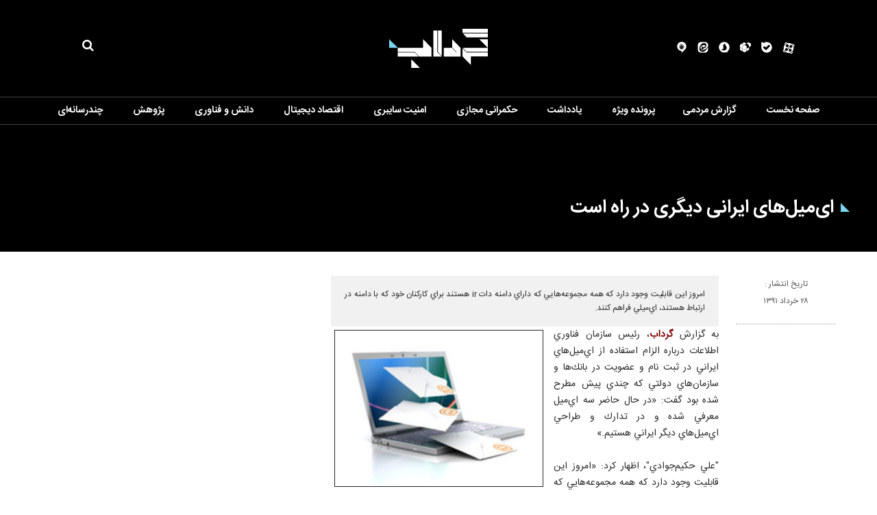

--- FILE ---
content_type: text/html; charset=utf-8
request_url: https://gerdab.ir/fa/news/11232/%D8%A7%DB%8C%E2%80%8C%D9%85%DB%8C%D9%84%E2%80%8C%D9%87%D8%A7%DB%8C-%D8%A7%DB%8C%D8%B1%D8%A7%D9%86%DB%8C-%D8%AF%DB%8C%DA%AF%D8%B1%DB%8C-%D8%AF%D8%B1-%D8%B1%D8%A7%D9%87-%D8%A7%D8%B3%D8%AA
body_size: 22698
content:
 <!DOCTYPE html> <html lang="fa"> <head> 	 	 	 	 	  <meta charset="UTF-8"> <meta http-equiv="X-UA-Compatible" content="IE=edge,chrome=1"> <meta name="viewport" content="width=device-width, initial-scale=1">  	 		<link rel="preload" as="image" href="https://gerdab.ir" fetchpriority="high"> 	  	 		 			<meta name="description" content="امروز اين قابليت وجود دارد كه همه مجموعه‌هایي که داراي دامنه دات ir هستند براي كاركنان خود كه با دامنه در ارتباط هستند، اي‌ميلي فراهم کنند."> 			  	<meta name="keywords" content="ایمیل ایرانی،علی حکیم جوادی">   		 	      <link rel="shortcut icon" href="/client/themes/fa/main/img/favicon.ico"> <link rel="alternate" type="application/rss+xml" title="RSS FEED" href="/fa/rss/allnews">  	 	<link rel="preload" href="/client/themes/fa/main/js/news_91889.js" as="script"> 	<link rel="preload" href="/client/themes/fa/main/css/news_91889.css" as="style"> 	    <link rel="preload" href="/client/themes/fa/main/css/news_91889.css" as="style">
<link rel="stylesheet" type="text/css" href="/client/themes/fa/main/css/news_91889.css">    	<script async src="/client/themes/fa/main/js/news_91889.js"></script>  	<!--IE display-->  	<!-- html5 shim and respond.js ie8 support of html5 elements and media queries --> 	<!-- warning: respond.js doesn't work if you view the page via file:// -->  	<!-- HTML5 shim and Respond.js for IE8 support of HTML5 elements and media queries --> 	<!-- WARNING: Respond.js doesn't work if you view the page via file:// --> 	<!--[if lt IE 9]> 	<script src="https://oss.maxcdn.com/html5shiv/3.7.2/html5shiv.min.js"></script> 	<script src="https://oss.maxcdn.com/respond/1.4.2/respond.min.js"></script> 	<![endif]-->       

           	 	 	 	 <meta property="og:description" content="امروز اين قابليت وجود دارد كه همه مجموعه‌هایي که داراي دامنه دات ir هستند براي كاركنان خود كه با دامنه در ارتباط هستند، اي‌ميلي فراهم کنند."> <meta name="dc.description" content="امروز اين قابليت وجود دارد كه همه مجموعه‌هایي که داراي دامنه دات ir هستند براي كاركنان خود كه با دامنه در ارتباط هستند، اي‌ميلي فراهم کنند."> <meta name="twitter:description" content="امروز اين قابليت وجود دارد كه همه مجموعه‌هایي که داراي دامنه دات ir هستند براي كاركنان خود كه با دامنه در ارتباط هستند، اي‌ميلي فراهم کنند."> <!-- Google Plus --> <!-- Update your html tag to include the itemscope and itemtype attributes. --> <meta itemprop="name" content="ای‌میل‌های ایرانی دیگری در راه است"> <meta itemprop="description" content="امروز اين قابليت وجود دارد كه همه مجموعه‌هایي که داراي دامنه دات ir هستند براي كاركنان خود كه با دامنه در ارتباط هستند، اي‌ميلي فراهم کنند.">  	<meta itemprop="image" content="https://gerdab.ir/client/themes/fa/main/img/print_logo.gif">  <!-- Open Graph General (Facebook & Pinterest) --> <meta property="og:locale" content="fa_IR"> <meta property="og:type" content="website"> <meta property="og:title" content="ای‌میل‌های ایرانی دیگری در راه است"> <meta property="og:url" content="https://gerdab.ir/fa/news/11232/ای‌میل‌های-ایرانی-دیگری-در-راه-است"> <meta property="og:description" content="امروز اين قابليت وجود دارد كه همه مجموعه‌هایي که داراي دامنه دات ir هستند براي كاركنان خود كه با دامنه در ارتباط هستند، اي‌ميلي فراهم کنند."> <meta property="og:site_name" content="Gerdab.IR | گرداب">  	<meta property="og:image" content="https://gerdab.ir/client/themes/fa/main/img/print_logo.gif">  <meta property="og:image:secure_url" content="" /> <meta property="og:image:width" content="400" /> <meta property="og:image:height" content="300" /> <meta property="og:image:alt" content="ای‌میل‌های ایرانی دیگری در راه است" />   <!-- Twitter --> <meta name="twitter:card" content="summary"> <meta name="twitter:site" content="Gerdab.IR | گرداب"> <meta name="twitter:title" content="ای‌میل‌های ایرانی دیگری در راه است"> <meta name="twitter:creator" content="Gerdab.IR | گرداب"> <meta name="twitter:description" content="امروز اين قابليت وجود دارد كه همه مجموعه‌هایي که داراي دامنه دات ir هستند براي كاركنان خود كه با دامنه در ارتباط هستند، اي‌ميلي فراهم کنند."> <meta name="twitter:url" content="https://gerdab.ir/fa/news/11232/ای‌میل‌های-ایرانی-دیگری-در-راه-است"> <meta name="twitter:player" content="Gerdab.IR | گرداب">  	<meta name="twitter:image" data-page-subject="true" content="https://gerdab.ir/client/themes/fa/main/img/print_logo.gif"> 	<meta name="twitter:image:src" content="https://gerdab.ir/client/themes/fa/main/img/print_logo.gif">  <meta content="560" data-page-subject="true" name="twitter:image:width"> <!-- Width of above image --> <meta content="315" data-page-subject="true" name="twitter:image:height"> <!-- Height of above image --> <!-- Dublin Core Metadata --> <meta name="dc.language" content="fa"> <meta name="dc.source" content="fa"> <meta name="dc.title" lang="fa" content="ای‌میل‌های ایرانی دیگری در راه است"> <meta name="dc.subject" content="News"> <meta name="dc.type" scheme="DCMIType" content="Text,Image"> <meta name="dc.publisher" content="Gerdab.IR | گرداب"> <meta name="dc.identifier" content="https://gerdab.ir/fa/news/11232/ای‌میل‌های-ایرانی-دیگری-در-راه-است"> <meta name="dc.creator" content="Gerdab.IR | گرداب"> <meta name="dc.format" scheme="IMT" content="text/html"> <meta name="dc.coverage" content="World"> <!-- Open Graph Article (Facebook & Pinterest) --> <meta property="article:author" content="Gerdab.IR | گرداب"> <meta property="article:section" content="دانش و فناوری"> <meta property="article:cat_name" content=""> <meta property="article:tag" content="ایمیل ایرانی , علی حکیم جوادی"> <meta property="article:published_time" content="۱۳۹۱/۰۳/۲۸ - ۱۰:۳۰"> <meta property="article:modified_time" content="۱۳۹۱/۰۳/۲۸ - ۰۹:۰۱"> <meta property="article:expiration_time" content="">   <meta name="thumbnail" itemprop="thumbnailUrl" content=""> <meta name="instant-view-options" content="read-more"> 	 	<script  type="application/ld+json">
{
    "@context": "https:\/\/schema.org",
    "@type": "NewsArticle",
    "headLine": "\u0627\u06cc\u200c\u0645\u06cc\u0644\u200c\u0647\u0627\u06cc \u0627\u06cc\u0631\u0627\u0646\u06cc \u062f\u06cc\u06af\u0631\u06cc \u062f\u0631 \u0631\u0627\u0647 \u0627\u0633\u062a",
    "articleBody": "\u0628\u0647 \u06af\u0632\u0627\u0631\u0634 \u06af\u0631\u062f\u0627\u0628\u060c \u0631\u0626\u064a\u0633 \u0633\u0627\u0632\u0645\u0627\u0646 \u0641\u0646\u0627\u0648\u0631\u064a \u0627\u0637\u0644\u0627\u0639\u0627\u062a \u062f\u0631\u0628\u0627\u0631\u0647 \u0627\u0644\u0632\u0627\u0645 \u0627\u0633\u062a\u0641\u0627\u062f\u0647 \u0627\u0632 \u0627\u064a\u200c\u0645\u064a\u0644\u200c\u0647\u0627\u064a \u0627\u064a\u0631\u0627\u0646\u064a \u062f\u0631 \u062b\u0628\u062a \u0646\u0627\u0645 \u0648 \u0639\u0636\u0648\u064a\u062a \u062f\u0631 \u0628\u0627\u0646\u0643\u200c\u0647\u0627 \u0648 \u0633\u0627\u0632\u0645\u0627\u0646\u200c\u0647\u0627\u064a \u062f\u0648\u0644\u062a\u064a \u0643\u0647 \u0686\u0646\u062f\u064a \u067e\u064a\u0634 \u0645\u0637\u0631\u062d \u0634\u062f\u0647 \u0628\u0648\u062f \u06af\u0641\u062a: \u00ab\u062f\u0631 \u062d\u0627\u0644 \u062d\u0627\u0636\u0631 \u0633\u0647 \u0627\u064a\u200c\u0645\u064a\u0644 \u0645\u0639\u0631\u0641\u064a \u0634\u062f\u0647 \u0648 \u062f\u0631 \u062a\u062f\u0627\u0631\u0643 \u0648 \u0637\u0631\u0627\u062d\u064a \u0627\u064a\u200c\u0645\u064a\u0644\u200c\u0647\u0627\u064a \u062f\u064a\u06af\u0631 \u0627\u064a\u0631\u0627\u0646\u064a \u0647\u0633\u062a\u064a\u0645.\u00bb\"\u0639\u0644\u064a \u062d\u0643\u064a\u0645\u200c\u062c\u0648\u0627\u062f\u064a\"\u060c \u0627\u0638\u0647\u0627\u0631 \u0643\u0631\u062f: \u00ab\u0627\u0645\u0631\u0648\u0632 \u0627\u064a\u0646 \u0642\u0627\u0628\u0644\u064a\u062a \u0648\u062c\u0648\u062f \u062f\u0627\u0631\u062f \u0643\u0647 \u0647\u0645\u0647 \u0645\u062c\u0645\u0648\u0639\u0647\u200c\u0647\u0627\u06cc\u064a \u06a9\u0647 \u062f\u0627\u0631\u0627\u064a \u062f\u0627\u0645\u0646\u0647 \u062f\u0627\u062a ir \u0647\u0633\u062a\u0646\u062f \u0628\u0631\u0627\u064a \u0643\u0627\u0631\u0643\u0646\u0627\u0646 \u062e\u0648\u062f \u0643\u0647 \u0628\u0627 \u062f\u0627\u0645\u0646\u0647 \u062f\u0631 \u0627\u0631\u062a\u0628\u0627\u0637 \u0647\u0633\u062a\u0646\u062f\u060c \u0627\u064a\u200c\u0645\u064a\u0644\u064a \u0641\u0631\u0627\u0647\u0645 \u06a9\u0646\u0646\u062f.\u00bb\u0645\u0639\u0627\u0648\u0646 \u0648\u0632\u064a\u0631 \u0627\u0631\u062a\u0628\u0627\u0637\u0627\u062a \u0648 \u0641\u0646\u0627\u0648\u0631\u064a \u0627\u0637\u0644\u0627\u0639\u0627\u062a \u0627\u0641\u0632\u0648\u062f: \u00ab\u062a\u0646\u0647\u0627 \u0643\u0627\u0641\u064a \u0627\u0633\u062a \u0628\u0631 \u0631\u0648\u064a \u0633\u0631\u0648\u0631\u064a \u0643\u0647 \u0645\u064a\u0632\u0628\u0627\u0646\u064a \u0645\u064a\u200c\u062f\u0647\u0646\u062f\u060c \u0641\u0636\u0627\u064a\u064a \u0631\u0627 \u0628\u0647 \u0639\u0646\u0648\u0627\u0646 \u0645\u064a\u0644 \u0633\u0631\u0648\u0631 \u0627\u062e\u062a\u0635\u0627\u0635 \u062f\u0647\u0646\u062f \u0648 \u0643\u0645\u064a \u0647\u0645 \u067e\u0647\u0646\u0627\u064a \u0628\u0627\u0646\u062f \u062e\u0648\u062f \u0631\u0627 \u0627\u0641\u0632\u0627\u064a\u0634 \u062f\u0647\u0646\u062f.\u00bb\u0631\u0626\u064a\u0633 \u0633\u0627\u0632\u0645\u0627\u0646 \u0641\u0646\u0627\u0648\u0631\u064a \u0627\u0637\u0644\u0627\u0639\u0627\u062a \u0628\u0627 \u062a\u0627\u0643\u064a\u062f \u0628\u0631 \u0627\u064a\u0646\u0643\u0647 \u062f\u0631 \u062d\u0627\u0644 \u062d\u0627\u0636\u0631 \u0645\u0634\u0643\u0644 \u0627\u064a\u200c\u0645\u064a\u0644 \u062f\u0627\u062e\u0644\u064a \u0646\u062f\u0627\u0631\u064a\u0645\u060c \u06af\u0641\u062a:\u200c \u00ab\u0645\u0634\u062a\u0631\u0643\u0627\u0646 \u0628\u0631\u0627\u064a \u062b\u0628\u062a \u0646\u0627\u0645 \u062f\u0631 \u0627\u064a\u0646 \u0633\u0627\u064a\u062a\u200c\u0647\u0627 \u0645\u064a\u200c\u062a\u0648\u0627\u0646\u0646\u062f \u0627\u0632 \u0627\u064a\u200c\u0645\u064a\u0644 \u0627\u064a\u0631\u0627\u0646\u064a \u0627\u0633\u062a\u0641\u0627\u062f\u0647 \u0643\u0646\u0646\u062f \u0643\u0647 \u0627\u0645\u0646\u064a\u062a \u0648 \u0627\u0639\u062a\u0645\u0627\u062f \u0628\u064a\u0634\u200c\u062a\u0631\u064a \u0631\u0627 \u062f\u0631 \u067e\u064a \u062f\u0627\u0631\u062f.\u00bb\u0645\u0646\u0628\u0639: \u0627\u06cc\u0633\u0646\u0627&nbsp;",
    "author": {
        "@context": "https:\/\/schema.org",
        "@type": "Organization",
        "name": "Gerdab.IR | \u06af\u0631\u062f\u0627\u0628",
        "description": "\u067e\u0627\u06cc\u06af\u0627\u0647 \u0627\u0637\u0644\u0627\u0639\u200c\u0631\u0633\u0627\u0646\u06cc \u06af\u0631\u062f\u0627\u0628",
        "logo": {
            "@context": "https:\/\/schema.org",
            "@type": "ImageObject",
            "name": "admin.gif",
            "url": "\/client\/themes\/fa\/main\/img\/print_logo.gif"
        },
        "url": "https:\/\/gerdab.ir\/fa\/about"
    },
    "publisher": {
        "@context": "https:\/\/schema.org",
        "@type": "Organization",
        "name": "Gerdab.IR | \u06af\u0631\u062f\u0627\u0628",
        "description": "\u067e\u0627\u06cc\u06af\u0627\u0647 \u0627\u0637\u0644\u0627\u0639\u200c\u0631\u0633\u0627\u0646\u06cc \u06af\u0631\u062f\u0627\u0628",
        "logo": {
            "@context": "https:\/\/schema.org",
            "@type": "ImageObject",
            "name": "admin.gif",
            "url": "\/client\/themes\/fa\/main\/img\/print_logo.gif"
        },
        "url": "https:\/\/gerdab.ir"
    },
    "datePublished": "2012-06-17T10:30:01+04:30",
    "dateModified": "2012-06-17T10:30:01+04:30",
    "image": [
        {
            "@type": "ImageObject",
            "name": "",
            "description": "",
            "url": "\/files\/fa\/news\/1391\/3\/28\/22964_477.jpg"
        }
    ],
    "description": "\u0627\u0645\u0631\u0648\u0632 \u0627\u064a\u0646 \u0642\u0627\u0628\u0644\u064a\u062a \u0648\u062c\u0648\u062f \u062f\u0627\u0631\u062f \u0643\u0647 \u0647\u0645\u0647 \u0645\u062c\u0645\u0648\u0639\u0647\u200c\u0647\u0627\u06cc\u064a \u06a9\u0647 \u062f\u0627\u0631\u0627\u064a \u062f\u0627\u0645\u0646\u0647 \u062f\u0627\u062a ir \u0647\u0633\u062a\u0646\u062f \u0628\u0631\u0627\u064a \u0643\u0627\u0631\u0643\u0646\u0627\u0646 \u062e\u0648\u062f \u0643\u0647 \u0628\u0627 \u062f\u0627\u0645\u0646\u0647 \u062f\u0631 \u0627\u0631\u062a\u0628\u0627\u0637 \u0647\u0633\u062a\u0646\u062f\u060c \u0627\u064a\u200c\u0645\u064a\u0644\u064a \u0641\u0631\u0627\u0647\u0645 \u06a9\u0646\u0646\u062f.",
    "keywords": "\u0627\u06cc\u0645\u06cc\u0644 \u0627\u06cc\u0631\u0627\u0646\u06cc,\u0639\u0644\u06cc \u062d\u06a9\u06cc\u0645 \u062c\u0648\u0627\u062f\u06cc",
    "mainEntityOfPage": {
        "@context": "https:\/\/schema.org",
        "@type": "WebPage",
        "breadcrumb": {
            "@context": "https:\/\/schema.org",
            "@type": "BreadcrumbList",
            "itemListElement": [
                {
                    "@type": "ListItem",
                    "position": 1,
                    "item": {
                        "@id": "https:\/\/gerdab.ir\/fa\/services\/16",
                        "name": "\u062f\u0627\u0646\u0634 \u0648 \u0641\u0646\u0627\u0648\u0631\u06cc"
                    }
                }
            ]
        },
        "lastReviewed": "2012-06-17T09:01:07+04:30",
        "comment": [
            {
                "@context": "https:\/\/schema.org",
                "@type": "Comment",
                "text": "\u0628\u0627 \u0633\u0644\u0627\u0645 \u062e\u062f\u0645\u062a \u0645\u0633\u0648\u0644\u06cc\u0646 \u0645\u062d\u062a\u0631\u0645 \u0648 \u06af\u0631\u0627\u0645\u06cc \u0641\u0636\u0627\u06cc \u0633\u0627\u06cc\u0628\u0631-\u0639\u0632\u06cc\u0632\u0627\u0646 \u0686\u0631\u0627 \u0627\u06cc\u0645\u06cc\u0644\u06cc \u0627\u06cc\u0631\u0627\u0646\u06cc \u0646\u062f\u0627\u0631\u06cc\u0645 \u06a9\u0647 \u0647\u0645  \u0628\u0631\u0627\u06cc \u0627\u06cc\u0645\u06cc\u0644 \u0641\u0631\u0633\u062a\u0627\u062f\u0646 \u0627\u0633\u062a\u0641\u0627\u062f\u0647 \u0628\u0634\u0647 \u0647\u0645 \u0645\u0633\u06cc\u0646\u062c\u06cc\u0631 \u0628\u0627\u0634\u0647 \u06cc\u0639\u0646\u06cc  \u0628\u0631\u0627\u06cc \u0686\u062a \u06a9\u0631\u062f\u0646 \u0647\u0645 \u0627\u0633\u062a\u0641\u0627\u062f\u0647 \u0628\u0634\u0647-\u0645\u062b\u0644 \u06cc\u0627\u0647\u0648 \u06a9\u0647 \u0647\u0645 \u0628\u0631\u0627\u06cc \u0627\u06cc\u0645\u06cc\u0644 \u0627\u0633\u062a\u0641\u0627\u062f\u0647 \u0645\u06cc\u0634\u0647 \u0647\u0645 \u0628\u0631\u0627\u06cc \u0686\u062a0\u0627\u06af\u0631 \u0648\u062c\u0648\u062f \u062f\u0627\u0631\u062f \u0686\u0631\u0627 \u0645\u0646 \u0646\u062f\u06cc\u062f\u0645 \u0648\u0627\u06af\u0647 \u0648\u062c\u0648\u062f \u0646\u062f\u0627\u0631\u062f \u0686\u0631\u0627 \u0635\u0627\u062d\u0628\u0627\u0646 \u0627\u0647\u0644 \u0641\u0646 \u062f\u0631 \u0627\u06cc\u0646 \u0632\u0645\u06cc\u0646\u0647 \u0627\u0642\u062f\u0627\u0645\u06cc \u0628\u0631\u0646\u0645\u06cc\u062f\u0627\u0631\u0646\u062f\u061f\u061f\u061f\u0686\u0648\u0646 \u06cc\u06a9\u06cc \u0627\u0632 \u0645\u0632\u06cc\u062a \u0647\u0627\u06cc \u06cc\u0627\u0647\u0648 \u0647\u0645\u06cc\u0646\u0647 \u06a9\u0647 \u0647\u0645 \u0628\u0631\u0627 \u0686\u062a \u0627\u0633\u062a\u0641\u0627\u062f\u0647 \u0645\u06cc\u0634\u0647 \u0647\u0645 \u0628\u0631\u0627 \u0627\u06cc\u0645\u06cc\u0644-\u0648 \u0628\u0647 \u062e\u0627\u0637\u0631 \u0647\u0645\u06cc\u0646 \u0645\u0632\u06cc\u062a \u0647\u0633\u062a \u06a9\u0647 \u0627\u0644\u0627\u0646 \u0647\u0645 \u0627\u0632 \u06cc\u0627\u0647\u0648 \u0627\u0633\u062a\u0641\u0627\u062f\u0647 \u0645\u06cc\u06a9\u0646\u0645-\u0648\u0644\u06cc \u0647\u0632\u0627\u0631\u0627\u0646 \u06a9\u0627\u0631\u0628\u0631 \u062f\u06cc\u06af\u0647 \u0645\u062b\u0644 \u0645\u0646 \u0647\u0645 \u0627\u0632 \u0627\u06cc\u0646 \u0628\u0627\u0628\u062a \u0627\u0632 \u0627\u06cc\u0645\u06cc\u0644 \u0627\u06cc\u0631\u0627\u0646\u06cc \u0627\u0633\u062a\u0641\u0627\u062f\u0647 \u0646\u0645\u06cc\u06a9\u0646\u0646\u062f.\r\n\u0627\u0645\u06cc\u062f\u0648\u0627\u0631\u0645 \u062f\u0631 \u0635\u062d\u0628\u062a \u0647\u0627\u06cc\u0645 \u062a\u0648\u062c\u0647 \u06a9\u0646\u06cc\u062f \u0648 \u062f\u0631 \u0635\u0648\u0631\u062a \u062f\u0631\u0633\u062a\u06cc \u0627\u0642\u062f\u0627\u0645 \u06a9\u0646\u06cc\u062f \u0686\u0648\u0646 \u0628\u0647 \u0646\u0641\u0639 \u06a9\u0627\u0631\u0628\u0631\u0627\u0646 \u0627\u06cc\u0631\u0627\u0646\u06cc \u0647\u0633\u062a\u0634\r\n\u0627\u06af\u0631 \u0647\u0645 \u0647\u0645\u0686\u06cc\u0646 \u0627\u06cc\u0645\u06cc\u0644 \u0627\u06cc\u0631\u0627\u0646\u06cc \u0648\u062c\u0648\u062f \u062f\u0627\u0631\u062f \u06a9\u0647 \u0647\u0645 \u0627\u06cc\u0645\u06cc\u0644 \u0628\u0627\u0634\u0647 \u0647\u0645 \u0645\u0633\u06cc\u0646\u062c\u06cc\u0631 \u0644\u0637\u0641\u0627 \u0628\u0647\u0645 \u0645\u0639\u0631\u0641\u06cc \u06a9\u0646\u06cc\u062f.\u0627\u0644\u0628\u062a\u0647 \u0646\u0647 \u0641\u0642\u0637 \u0645\u0646 \u0628\u0644\u06a9\u0647 \u062a\u0648 \u0647\u0645\u0647 \u0633\u0627\u06cc\u062a \u0647\u0627 \u0648 \u0648\u0628\u0644\u0627\u06af \u0647\u0627\u06cc \u0645\u0639\u0631\u0648\u0641 \u062a\u0628\u0644\u06cc\u063a \u0633\u0631\u0627\u0633\u0631\u06cc \u0628\u0634\u0647 \u06a9\u0647 \u062f\u06cc\u06af\u0647 \u06a9\u0633\u06cc \u0627\u0632 \u06cc\u0627\u0647\u0648 \u0645\u0633\u06cc\u0646\u062c\u06cc\u0631 \u0627\u0633\u062a\u0641\u0627\u062f\u0647 \u0646\u06a9\u0646\u0647-\u0646\u0638\u0631 \u0634\u0645\u0627 \u0686\u06cc\u0647\u061f",
                "datePublished": "2012-11-08T00:38:24+03:30",
                "downvoteCount": 0,
                "upvoteCount": 0,
                "comment": {
                    "@context": "https:\/\/schema.org",
                    "@type": "Comment",
                    "text": "",
                    "datePublished": "",
                    "downvoteCount": 0,
                    "upvoteCount": 0
                }
            }
        ],
        "commentCount": 1,
        "keywords": "\u0627\u06cc\u0645\u06cc\u0644 \u0627\u06cc\u0631\u0627\u0646\u06cc,\u0639\u0644\u06cc \u062d\u06a9\u06cc\u0645 \u062c\u0648\u0627\u062f\u06cc",
        "url": "https:\/\/gerdab.ir\/fa\/news\/11232\/\u0627\u06cc\u200c\u0645\u06cc\u0644\u200c\u0647\u0627\u06cc-\u0627\u06cc\u0631\u0627\u0646\u06cc-\u062f\u06cc\u06af\u0631\u06cc-\u062f\u0631-\u0631\u0627\u0647-\u0627\u0633\u062a",
        "relatedLink": "https:\/\/gerdab.ir\/fa\/news\/7325\/\u0622\u063a\u0627\u0632-\u0628\u0647-\u06a9\u0627\u0631-\u0631\u0633\u0645\u06cc-\u0627\u06cc\u0645\u06cc\u0644-\u0627\u06cc\u0631\u0627\u0646\u06cc"
    }
}
</script> 	<meta name="robots" content="index, follow, max-snippet:-1, max-image-preview:large, max-video-preview:-1" /> 	<link rel="canonical" href="https://gerdab.ir/fa/news/11232/ای‌میل‌های-ایرانی-دیگری-در-راه-است"/> 	<title>ای‌میل‌های ایرانی دیگری در راه است</title> </head> <body class="news_body" id="news" onload="">   <div class="container-fluid container_news"> 	        <div class="top_page">         <header class="header" id="header_ordinary">     <div class="logo_first_part">         <div class="container">             <div class="top_logo">                 <div class="social_network">                     <a href="https://www.aparat.com/gerdab.ir" class="icon-aparat" target="_blank">                         <svg version="1.1" xmlns="http://www.w3.org/2000/svg" xmlns:xlink="http://www.w3.org/1999/xlink"                              x="0px" y="0px"                              width="500px" height="500px" viewbox="0 0 500 500" enable-background="new 0 0 500 500"                              xml:space="preserve"> <g>     <g>         <path fill="#ffffff" d="M214.665,31.71l-39.841-9.742c-40.26-9.847-80.88,14.812-90.728,55.073l-9.967,40.761 			C108.097,72.192,158.646,41.259,214.665,31.71z"/>         <path fill="#ffffff" d="M471.285,221.282l11.438-46.759c9.845-40.262-14.813-80.882-55.074-90.728L385.387,73.46 			C432.442,109.122,463.595,162.54,471.285,221.282z"/>         <path fill="#ffffff" d="M282.446,469.235l48.07,11.755c40.262,9.846,80.883-14.812,90.73-55.074l12.022-49.179 			C398.099,427.071,343.208,460.712,282.446,469.235z"/>         <path fill="#ffffff" d="M33.179,285.256l-10.559,43.179c-9.847,40.262,14.811,80.883,55.071,90.728l45.648,11.164 			C75.18,396.014,42.611,343.522,33.179,285.256z"/>     </g>     <path fill="#ffffff" d="M252.672,46.092c-111.809,0-202.447,90.639-202.447,202.447c0,111.806,90.638,202.446,202.447,202.446 		c111.81,0,202.445-90.64,202.445-202.446C455.117,136.73,364.481,46.092,252.672,46.092z M193.837,100.125 		c32.494,0,58.835,26.341,58.835,58.834s-26.341,58.834-58.835,58.834s-58.834-26.341-58.834-58.834 		S161.343,100.125,193.837,100.125z M165.06,370.618c-32.494,0-58.834-26.341-58.834-58.833c0-32.493,26.341-58.835,58.834-58.835 		c32.494,0,58.835,26.342,58.835,58.835C223.895,344.277,197.554,370.618,165.06,370.618z M252.358,276.974 		c-14.081,0-25.495-11.413-25.495-25.494s11.414-25.495,25.495-25.495c14.08,0,25.494,11.414,25.494,25.495 		S266.438,276.974,252.358,276.974z M312.147,398.564c-32.494,0-58.834-26.34-58.834-58.834c0-32.491,26.34-58.834,58.834-58.834 		s58.835,26.343,58.835,58.834C370.982,372.225,344.642,398.564,312.147,398.564z M341.407,244.349 		c-32.494,0-58.835-26.341-58.835-58.834c0-32.494,26.341-58.834,58.835-58.834s58.834,26.341,58.834,58.834 		C400.241,218.008,373.901,244.349,341.407,244.349z"/> </g> </svg>                      </a>                     <a href="https://ble.ir/mygerdab" class="icon-bale" target="_blank">                         <svg version="1.1" id="Layer_1" xmlns="http://www.w3.org/2000/svg" fill="#ffffff" xmlns:xlink="http://www.w3.org/1999/xlink" x="0px" y="0px"                              width="16px" height="16px" viewbox="33.1 103.965 362 360" enable-background="new 33.1 103.965 362 360" xml:space="preserve">                             <path fill="#ffffff" d="M343.987,398.694c0.851-0.851,1.701-2.126,2.552-2.977c0.85-1.275,1.7-2.126,2.551-3.401                                 s1.701-2.126,2.551-3.402c0.851-1.275,1.701-2.551,2.552-3.4c0.851-1.276,1.7-2.127,2.551-3.402l2.552-3.826                                 c0.85-1.275,1.275-2.127,2.126-3.402s1.275-2.551,2.126-3.826s1.275-2.127,2.126-3.402s1.275-2.551,2.126-3.826                                 c0.425-1.275,1.275-2.552,1.7-3.402c0.851-1.275,1.276-2.551,1.701-4.252c0.425-1.275,1.275-2.551,1.701-3.826                                 c0.425-1.275,1.275-2.977,1.7-4.252l1.275-3.827c0.426-1.275,0.851-2.977,1.701-4.252l1.275-3.827l1.276-4.677l1.275-3.827                                 l1.275-4.677c0.425-1.276,0.425-2.552,0.851-3.827c0.425-1.701,0.425-3.401,0.851-4.678c0.425-1.275,0.425-2.551,0.85-3.826                                 c0.426-1.701,0.426-3.401,0.851-5.103c0-1.275,0.426-2.551,0.426-3.401c0-2.126,0.425-3.826,0.425-5.953c0-0.85,0-2.126,0.425-2.977                                 c0-2.977,0-5.527,0.426-8.504v-0.425c0-88.017-65.481-160.726-150.096-172.631h-0.426c-2.551-0.425-5.103-0.851-8.078-0.851h-2.552                                 c-2.126,0-3.827-0.425-5.953-0.425h-16.157c-1.275,0-2.551,0-3.827,0.425c-1.275,0-2.126,0-3.401,0.425                                 c-1.275,0-2.551,0.425-3.401,0.425c-1.275,0-2.126,0.425-3.401,0.425c-1.276,0-2.552,0.425-3.402,0.425                                 c-1.275,0-2.126,0.425-3.401,0.425s-2.551,0.425-3.401,0.85c-0.851,0-2.126,0.425-2.977,0.425c-1.275,0.425-2.126,0.425-3.401,0.851                                 c-0.851,0.425-2.126,0.425-2.977,0.85c-1.275,0.425-2.126,0.425-3.401,0.851c-0.851,0.425-2.126,0.425-2.977,0.85                                 c-1.275,0.425-2.126,0.851-3.401,0.851c-0.851,0.425-2.126,0.425-2.977,0.851c-1.275,0.425-2.126,0.85-3.401,1.275                                 c-0.851,0.425-2.126,0.851-2.977,0.851c-1.275,0.425-2.126,0.85-3.401,1.275c-0.851,0.425-1.701,0.851-2.977,1.275                                 c-1.275,0.425-2.126,0.851-3.401,1.276l-2.552,1.275c-1.275,0.425-2.126,1.276-3.401,1.701l-2.552,1.275                                 c-1.275,0.425-2.126,1.276-3.401,1.701l-2.551,1.276c-1.275,0.425-2.126,1.275-3.401,2.126l-2.552,1.275                                 c-1.275,0.851-2.551,1.701-3.401,2.126s-7.229,5.103-7.229,5.103s-31.89-24.236-44.646-30.614                                 c-12.756-6.378-27.638,2.551-27.638,17.008v155.624c0,92.268,71.859,167.954,162.852,173.906h19.984c1.701,0,2.977,0,4.678-0.425                                 c1.275,0,2.977,0,4.252-0.425c1.7,0,2.977-0.426,4.677-0.426c1.275,0,2.977-0.425,4.252-0.425c1.275-0.426,2.977-0.426,4.252-0.851                                 c1.276-0.425,2.977-0.425,4.252-0.851c1.276-0.425,2.977-0.851,4.252-0.851c1.276-0.425,2.552-0.425,4.252-0.85l4.253-1.276                                 l3.826-1.275l4.252-1.275l3.827-1.275c1.275-0.426,2.551-0.851,4.252-1.701c1.275-0.425,2.551-0.851,3.827-1.701                                 c1.275-0.425,2.551-1.275,3.826-1.7c1.275-0.426,2.552-1.275,3.827-1.701c1.275-0.425,2.551-1.275,3.827-2.126                                 c1.275-0.425,2.551-1.275,3.826-1.7c1.275-0.851,2.552-1.276,3.827-2.127c1.275-0.85,2.551-1.275,3.401-2.126                                 c1.275-0.85,2.551-1.7,3.827-2.126c1.275-0.85,2.126-1.275,3.401-2.126c1.275-0.85,2.552-1.7,3.401-2.551                                 c1.276-0.851,2.126-1.701,3.402-2.551c1.275-0.851,2.126-1.701,3.401-2.552s2.126-1.7,3.401-2.551s2.126-1.701,3.401-2.977                                 c0.851-0.851,2.127-1.701,2.977-2.551c1.276-0.851,2.126-2.127,2.977-2.977c0.851-0.851,2.126-1.701,2.977-2.977l2.977-2.977                                 c0.851-0.851,1.7-2.126,2.977-2.977C341.861,400.82,342.712,399.97,343.987,398.694L343.987,398.694z"/>                             <path fill="#000000" d="M188.789,373.607c-8.504,0-17.434-3.401-24.236-9.779l-54-54.426c-13.182-13.182-13.182-34.867,0-48.048                                 c13.181-13.181,34.866-13.181,48.047,0l30.189,30.189l76.961-76.961c13.182-13.181,34.867-13.181,48.048,0                                 c13.182,13.181,13.182,34.867,0,48.048L212.6,363.402C206.222,370.206,197.293,373.607,188.789,373.607L188.789,373.607z"/>                             </svg>                     </a>                     <a href="https://rubika.ir/mygerdab" class="icon-rubika" target="_blank">                         <svg version="1.1" xmlns="http://www.w3.org/2000/svg" xmlns:xlink="http://www.w3.org/1999/xlink"                              x="0px" y="0px" width="16px" height="16px" viewbox="0 0 235 214.018"                              enable-background="new 0 0 235 214.018" xml:space="preserve">                             <g>                                 <path class="roubika-path" fill-rule="evenodd"                                       clip-rule="evenodd" fill="#ffffff"                                       d="M140,144c-1.791-0.975-4,0-4,0l-40,23l-40-23 			c0,0-2.042-0.719-3,0c-1.039,0.779-1,3-1,3v38c0,0,0.063,2.582,1,4c1.515,2.292,3,3,3,3s27.128,16.12,36,21c1.634,0.898,4,1,4,1 			s2.897,0.234,5-1c8.719-5.117,29.419-17.085,37-22c1.639-1.063,3-4,3-4v-40C141,147,141.321,144.719,140,144z M4,105l34,20 			c0,0,3.1,1.543,5,1c1.567-0.447,2-3,2-3V80l37-21c0,0,1.27-2.115,1-4c-0.227-1.589-2-3-2-3L44,31c0,0-1.209-1-2.438-1 			C40.292,30,39,31,39,31L0,54v44c0,0-0.02,3.215,1,5C1.979,104.713,4,105,4,105z M190,1c0,0-1.5-1-3-1s-3,1-3,1l-39,23 			c0,0-2.033,0.96-2,2c0.063,1.957,2,3,2,3l45,26v42c0,0-0.344,2.925,1,4c1.139,0.911,4,0,4,0l35-20c0,0,2.928-1.855,4-4 			c0.915-1.83,1-5,1-5V29L190,1z M192,110c-0.978-0.488-3,0-3,0l-38,22c0,0-3.446,0.776-5,0c-1.442-0.721-1-4-1-4V82l-43-25 			c0,0-1.749-1.745-2-3c-0.249-1.245,2-3,2-3l33-20c0,0,1.899-0.78,2-2c0.176-2.129-1-3-1-3L93,1c0,0-1.391-1-2.833-1 			C88.613,0,87,1,87,1L48,24c0,0-1.754,1.473-1.507,2.959C46.746,28.473,49,30,49,30l37,22c0,0,1.733,1.462,2,3c0.607,3.499-2,5-2,5 			L48,82v46c0,0,0.133,3.094-1,4c-1.348,1.078-4,0-4,0L5,110c0,0-1.673-0.796-3,0c-1.162,0.697-2,3-2,3v42c0,0-0.026,2.203,1,4 			c0.972,1.701,3,3,3,3l39,23c0,0,1.814,0.712,3,0c1.308-0.785,2-3,2-3v-41c0,0-0.365-2.09,1-3c1.614-1.076,5,0,5,0l42,25l43-25 			c0,0,2.578-0.474,4,0c1.571,0.523,2,3,2,3v40c0,0-0.054,1.946,1,3c0.939,0.939,3,1,3,1s1.046-0.423,2-1 			c6.411-3.877,31.602-18.19,39-23c2.958-1.923,3-4,3-4v-45C193,112,193.021,110.511,192,110z"></path>                             </g>  </svg>                     </a>                      <a href="https://sapp.ir/mygerdab" class="icon-soroosh" target="_blank">                         <svg version="1.1" xmlns="http://www.w3.org/2000/svg" xmlns:xlink="http://www.w3.org/1999/xlink" x="0px" y="0px"                              width="16px" height="16px" viewbox="0 0 1200 1200" enable-background="new 0 0 1200 1200" xml:space="preserve">                             <g>                                 <path fill-rule="evenodd" clip-rule="evenodd" fill="#ffffff" d="M965.063,1038.344v154.391l-129.883-74.219                                     c-72.289,32.406-152.336,50.57-236.68,50.57c-320,0-579.414-259.422-579.414-579.414c0-320,259.414-579.406,579.414-579.406                                     c319.992,0,579.406,259.406,579.406,579.406C1177.906,770.578,1094.961,932.078,965.063,1038.344z"/>                                 <path fill-rule="evenodd" clip-rule="evenodd" fill="#000000" stroke="#cccccc" stroke-width="5" stroke-miterlimit="10" d="                                     M764.047,211.281c0,0-118.25,59.125-11.828,189.195c0,0,193.93,184.461,94.594,378.391c0,0-127.703,253.055-437.508,141.898                                     c0,0-92.234-52.031-141.898-130.07c0,0,334.555,128.867,224.672-260.148c0,0-52.031-144.258,70.945-260.141                                     C563.023,270.406,626.883,187.633,764.047,211.281z"/>                             </g>                         </svg>                     </a>                     <a href="https://eitaa.com/my_gerdab" class="icon-eitaa" target="_blank">                         <svg version="1.1" xmlns="http://www.w3.org/2000/svg" xmlns:xlink="http://www.w3.org/1999/xlink" x="0px" y="0px"                              width="16px" height="16px" viewbox="0 0 500 518.577" enable-background="new 0 0 500 518.577" xml:space="preserve"> <path fill-rule="evenodd" clip-rule="evenodd" fill="#ffffff" d="M432.291,280.662c0,0-46.434,49.6-54.876,54.876 	c0,0-61.209,57.515-135.081,33.771c0,0-14.247,16.357-12.664,52.766c0,0-68.068-13.719-67.54-84.425c0,0-19.937-16.005-28.47-36.751 	c-3.164-7.692-13.66-35.898,8.436-65.294c6.726-8.948,15.087-19.917,28.477-30.926c0,0,31.66-35.353,86.536-48.544 	c0,0,75.455-17.413,103.421,21.106c0,0,20.971,19.76,0,37.992c0,0-23.217,23.217-71.762,31.66c0,0-83.37,16.357-71.761-46.434 	c0,0-66.485,30.604-16.885,86.536c0,0-56.459,59.099,14.774,111.864c0,0,0-55.404,67.541-86.536c0,0,61.208-30.076,80.204-40.103 	c18.995-10.025,44.323-36.936,48.545-86.536c4.221-49.6-16.886-86.009-29.55-94.979c0,0-35.881-46.434-109.753-31.659 	c0,0-25.328,2.11-73.872,35.881c-18.204,12.664-37.002,31.782-53.389,51.653c-27.311,33.119-53.634,90.723-58.943,109.616 	c-7.295,25.956-13.831,65.834-3.753,108.893c0,0,14.775,68.596,88.647,94.979c0,0,73.873,34.825,156.188-14.775 	c0,0,46.961-33.77,75.982-73.872c0,0,36.409-46.434,37.992-52.766c0,0,39.432-52.179,52.766-58.253v108.908 	c0,75.769-61.423,137.191-137.191,137.191H145.245c-75.769,0-137.191-61.423-137.191-137.191V147.691 	C8.053,71.923,69.476,10.5,145.245,10.5h211.064c75.769,0,137.191,61.423,137.191,137.191v78.069 	C483.417,231.849,463.838,246.43,432.291,280.662z"/> </svg>                     </a>                      <a href="https://iGap.net/mygerdab" class="icon-igap" target="_blank">                         <svg id="igap" xmlns="http://www.w3.org/2000/svg" xmlns:xlink="http://www.w3.org/1999/xlink" width="16" height="16" viewbox="0 0 408 487">                             <defs>                                 <filter id="filter" x="0" y="0" width="408" height="487" filterunits="userSpaceOnUse">                                     <feimage preserveaspectratio="none" x="0" y="0" width="16" height="16" result="image" xlink:href="[data-uri]"/>                                     <fecomposite result="composite" operator="in" in2="SourceGraphic"/>                                     <feblend result="blend" in2="SourceGraphic"/>                                 </filter>                             </defs>                             <path class="cls-1" fill="#fff" d="M335.8,355.366L200.077,487l-1.063-83.971C88.652,400.413,0,311.209,0,201.546,0,90.235,91.334,0,204,0S408,90.235,408,201.546C408,263.21,379.96,318.4,335.8,355.366Z"/>                             <path id="Shape_1_copy" data-name="Shape 1 copy" class="cls-2" fill="#bdbdbd" d="M321.692,207.308c0,66.718-55.034,120.8-122.923,120.8S75.846,274.026,75.846,207.308a119.661,119.661,0,0,1,43.021-91.761L201.133,36.17l0.641,50.409C268.27,88.152,321.692,141.581,321.692,207.308Z"/>                             <path id="Shape_1_copy_2" data-name="Shape 1 copy 2" class="cls-2" fill="#969696" d="M300.769,227.62c0,55.5-45.667,100.491-102,100.491s-102-44.991-102-100.491a99.637,99.637,0,0,1,35.7-76.332l68.263-66.031,0.532,41.934C256.44,128.5,300.769,172.944,300.769,227.62Z"/>                             <path id="Shape_1_copy_3" data-name="Shape 1 copy 3" class="cls-3" fill="#262626" d="M283.769,244.725c0,46.053-37.763,83.386-84.346,83.386s-84.346-37.333-84.346-83.386a82.792,82.792,0,0,1,29.52-63.339l56.448-54.792,0.44,34.8C247.112,162.476,283.769,199.356,283.769,244.725Z"/>                         </svg>                     </a>                 </div>                 <div class="tl_logo">                     <a href="/" class="link_logo" aria-label="logo img link">                         <div class="logo-d"                              style="background: url('https://gerdab.ir/client/themes/fa/main/img/logo.svg') center no-repeat; height: 141px"></div>                     </a>                 </div>                 <div class="tl_search_box" id="search_box">                     <i class="fa fa-search"></i>                     <div class="search_general">                         <form action="/fa/search" method="post" name="searchForm">                             <input type="text" name="query" class="input_search">                         </form>                     </div>                 </div>                 <div class="search_mobile">                     <form action="/fa/search" method="post" name="searchForm1">                         <input type="text" name="query" class="input_search">                     </form>                 </div>                  <div class="menu_hamburger">                     <i class="fa fa-bars" id="menu_hamburger"></i>                 </div>                  <div class="marquee hidden-ms hidden-xs">                                      </div>              </div>             <div class="navigation">                 <ul class="navigations" id="menu_mobile">  	 		<li class="nav_link"> 			<span>صفحه نخست</span> 			 			 		</li> 		<li class="nav_link"><a href="https://gerdab.ir/fa/forms/8"><span>گزارش مردمی</span></a> 		<li class="nav_link"><a href="/fa/documents/archive/1"><span>پرونده ویژه</span></a></li> 	  	 		 			<li class="nav_link"> 				<span>یادداشت</span> 				 					<i class="fa fa-caret-down"></i> 				 				 					<ul class="subject_navigation"> 						<li> 							<a href="/fa/note"><span>سرویس یادداشت</span></a> 						</li> 						 							 								 							 							<li> 								<a href="/fa/note/81"> 									<span> 										یادداشت 									</span> 								</a> 							</li> 						 					</ul> 				 			</li> 		 	  	 		 			<li class="nav_link"> 				<span>حکمرانی مجازی</span> 				 					<i class="fa fa-caret-down"></i> 				 				 					<ul class="subject_navigation"> 						<li> 							<a href="/fa/cybergovernance"><span>سرویس حکمرانی مجازی</span></a> 						</li> 						 							 								 							 							<li> 								<a href="/fa/cybergovernance/40"> 									<span> 										ایران 									</span> 								</a> 							</li> 						 							 								 							 							<li> 								<a href="/fa/cybergovernance/42"> 									<span> 										بین‌الملل 									</span> 								</a> 							</li> 						 							 								 							 							<li> 								<a href="/fa/cybergovernance/39"> 									<span> 										قوانین 									</span> 								</a> 							</li> 						 					</ul> 				 			</li> 		 	  	 		 			<li class="nav_link"> 				<span>امنیت سایبری</span> 				 					<i class="fa fa-caret-down"></i> 				 				 					<ul class="subject_navigation"> 						<li> 							<a href="/fa/cybersecurity"><span>سرویس امنیت سایبری</span></a> 						</li> 						 							 								 							 							<li> 								<a href="/fa/cybersecurity/66"> 									<span> 										جرائم اینترنتی 									</span> 								</a> 							</li> 						 							 								 							 							<li> 								<a href="/fa/cybersecurity/CyberWar"> 									<span> 										جنگ سایبری 									</span> 								</a> 							</li> 						 							 								 							 							<li> 								<a href="/fa/cybersecurity/73"> 									<span> 										توصیه‌های امنیتی 									</span> 								</a> 							</li> 						 					</ul> 				 			</li> 		 	  	 		 			<li class="nav_link"> 					<span>اقتصاد دیجیتال</span> 					 						<i class="fa fa-caret-down"></i> 					 				 					<ul class="subject_navigation"> 						<li> 							<a href="/fa/services/13"><span>سرویس اقتصاد دیجیتال</span></a> 						</li> 						 							 								 							 							<li> 								<a href="/fa/services/13/44"> 									<span> 										نوآفرین‌ها (استارتاپ‌ها) 									</span> 								</a> 							</li> 						 							 								 							 							<li> 								<a href="/fa/services/13/65"> 									<span> 										شرکت‌های فناوری 									</span> 								</a> 							</li> 						 							 								 							 							<li> 								<a href="/fa/services/13/77"> 									<span> 										ارز دیجیتال 									</span> 								</a> 							</li> 						 							 								 							 							<li> 								<a href="/fa/services/13/54"> 									<span> 										دولت الکترونیک 									</span> 								</a> 							</li> 						 							 								 							 							<li> 								<a href="/fa/services/13/57"> 									<span> 										اقتصاد دیجیتال 									</span> 								</a> 							</li> 						 					</ul> 				 			</li> 		 	  	 		 			<li class="nav_link"> 					<span>دانش و فناوری</span> 					 						<i class="fa fa-caret-down"></i> 					 				 					<ul class="subject_navigation"> 						<li> 							<a href="/fa/services/16"><span>سرویس دانش و فناوری</span></a> 						</li> 						 							 								 							 							<li> 								<a href="/fa/services/16/64"> 									<span> 										فناوری‌های نوین 									</span> 								</a> 							</li> 						 							 								 							 							<li> 								<a href="/fa/services/16/80"> 									<span> 										فناوری‌های فضایی 									</span> 								</a> 							</li> 						 							 								 							 							<li> 								<a href="/fa/services/16/78"> 									<span> 										شرکت‌های فناوری 									</span> 								</a> 							</li> 						 							 								 							 							<li> 								<a href="/fa/services/16/76"> 									<span> 										نشست‌ها 									</span> 								</a> 							</li> 						 					</ul> 				 			</li> 		 	  	 		 			<li class="nav_link"> 					<span>پژوهش</span> 					 						<i class="fa fa-caret-down"></i> 					 				 					<ul class="subject_navigation"> 						<li> 							<a href="/fa/services/18"><span>سرویس پژوهش</span></a> 						</li> 						 							 								 							 							<li> 								<a href="/fa/services/18/74"> 									<span> 										ترجمه مقاله 									</span> 								</a> 							</li> 						 							 								 							 							<li> 								<a href="/fa/services/18/75"> 									<span> 										معرفی کتاب 									</span> 								</a> 							</li> 						 							 								 							 							<li> 								<a href="/fa/services/18/62"> 									<span> 										پژوهش اختصاصی 									</span> 								</a> 							</li> 						 							 								 							 							<li> 								<a href="/fa/services/18/83"> 									<span> 										اسناد 									</span> 								</a> 							</li> 						 					</ul> 				 			</li> 		 	  	 		 			<li class="nav_link"> 				<span>چندرسانه‌ای</span> 				 					<i class="fa fa-caret-down"></i> 				 				 					<ul class="subject_navigation"> 						<li> 							<a href="/fa/multimedia"><span>سرویس چندرسانه‌ای</span></a> 						</li> 						 							 								 							 							<li> 								<a href="/fa/multimedia/67"> 									<span> 										فیلم 									</span> 								</a> 							</li> 						 							 								 							 							<li> 								<a href="/fa/multimedia/68"> 									<span> 										داده‌نما 									</span> 								</a> 							</li> 						 							 								 							 							<li> 								<a href="/fa/multimedia/82"> 									<span> 										مستند اختصاصی 									</span> 								</a> 							</li> 						 							 								 							 							<li> 								<a href="/fa/multimedia/85"> 									<span> 										خبرنما 									</span> 								</a> 							</li> 						 							 								 							 							<li> 								<a href="/fa/multimedia/86"> 									<span> 										کاریکاتور 									</span> 								</a> 							</li> 						 					</ul> 				 			</li> 		 	   </ul>             </div>         </div>     </div>     <div class="logo_last_part">         <div class="container">             <ul class="navigations">  	 		<li class="nav_link"><a href="/"><span>صفحه نخست</span></a> 			 		</li> 		<li class="nav_link"><a href="https://gerdab.ir/fa/forms/8"><span>گزارش مردمی</span></a> 		<li class="nav_link"><a href="/fa/documents/archive/1"><span>پرونده ویژه</span></a></li> 	  	 		 			<li class="nav_link"><a href="/fa/note"><span>یادداشت</span></a> 				 					<ul class="subject_navigation"> 						 							 								 							 							<li> 								<a href="/fa/note/81"> 							<span> 								یادداشت 							</span> 								</a> 							</li> 						 					</ul> 				 			</li> 		 	  	 		 			<li class="nav_link"><a href="/fa/cybergovernance"><span>حکمرانی مجازی</span></a> 				 					<ul class="subject_navigation"> 						 							 								 							 							<li> 								<a href="/fa/cybergovernance/40"> 							<span> 								ایران 							</span> 								</a> 							</li> 						 							 								 							 							<li> 								<a href="/fa/cybergovernance/42"> 							<span> 								بین‌الملل 							</span> 								</a> 							</li> 						 							 								 							 							<li> 								<a href="/fa/cybergovernance/39"> 							<span> 								قوانین 							</span> 								</a> 							</li> 						 					</ul> 				 			</li> 		 	  	 		 			<li class="nav_link"><a href="/fa/cybersecurity"><span>امنیت سایبری</span></a> 				 					<ul class="subject_navigation"> 						 							 								 							 							<li> 								<a href="/fa/cybersecurity/66"> 							<span> 								جرائم اینترنتی 							</span> 								</a> 							</li> 						 							 								 							 							<li> 								<a href="/fa/cybersecurity/CyberWar"> 							<span> 								جنگ سایبری 							</span> 								</a> 							</li> 						 							 								 							 							<li> 								<a href="/fa/cybersecurity/73"> 							<span> 								توصیه‌های امنیتی 							</span> 								</a> 							</li> 						 					</ul> 				 			</li> 		 	  	 		 			<li class="nav_link"><a href="/fa/services/13"><span>اقتصاد دیجیتال</span></a> 				 					<ul class="subject_navigation"> 						 							 								 							 							<li> 								<a href="/fa/services/13/44"> 							<span> 								نوآفرین‌ها (استارتاپ‌ها) 							</span> 								</a> 							</li> 						 							 								 							 							<li> 								<a href="/fa/services/13/65"> 							<span> 								شرکت‌های فناوری 							</span> 								</a> 							</li> 						 							 								 							 							<li> 								<a href="/fa/services/13/77"> 							<span> 								ارز دیجیتال 							</span> 								</a> 							</li> 						 							 								 							 							<li> 								<a href="/fa/services/13/54"> 							<span> 								دولت الکترونیک 							</span> 								</a> 							</li> 						 							 								 							 							<li> 								<a href="/fa/services/13/57"> 							<span> 								اقتصاد دیجیتال 							</span> 								</a> 							</li> 						 					</ul> 				 			</li> 		 	  	 		 			<li class="nav_link"><a href="/fa/services/16"><span>دانش و فناوری</span></a> 				 					<ul class="subject_navigation"> 						 							 								 							 							<li> 								<a href="/fa/services/16/64"> 							<span> 								فناوری‌های نوین 							</span> 								</a> 							</li> 						 							 								 							 							<li> 								<a href="/fa/services/16/80"> 							<span> 								فناوری‌های فضایی 							</span> 								</a> 							</li> 						 							 								 							 							<li> 								<a href="/fa/services/16/78"> 							<span> 								شرکت‌های فناوری 							</span> 								</a> 							</li> 						 							 								 							 							<li> 								<a href="/fa/services/16/76"> 							<span> 								نشست‌ها 							</span> 								</a> 							</li> 						 					</ul> 				 			</li> 		 	  	 		 			<li class="nav_link"><a href="/fa/services/18"><span>پژوهش</span></a> 				 					<ul class="subject_navigation"> 						 							 								 							 							<li> 								<a href="/fa/services/18/74"> 							<span> 								ترجمه مقاله 							</span> 								</a> 							</li> 						 							 								 							 							<li> 								<a href="/fa/services/18/75"> 							<span> 								معرفی کتاب 							</span> 								</a> 							</li> 						 							 								 							 							<li> 								<a href="/fa/services/18/62"> 							<span> 								پژوهش اختصاصی 							</span> 								</a> 							</li> 						 							 								 							 							<li> 								<a href="/fa/services/18/83"> 							<span> 								اسناد 							</span> 								</a> 							</li> 						 					</ul> 				 			</li> 		 	  	 		 			<li class="nav_link"><a href="/fa/multimedia"><span>چندرسانه‌ای</span></a> 				 					<ul class="subject_navigation"> 						 							 								 							 							<li> 								<a href="/fa/multimedia/67"> 							<span> 								فیلم 							</span> 								</a> 							</li> 						 							 								 							 							<li> 								<a href="/fa/multimedia/68"> 							<span> 								داده‌نما 							</span> 								</a> 							</li> 						 							 								 							 							<li> 								<a href="/fa/multimedia/82"> 							<span> 								مستند اختصاصی 							</span> 								</a> 							</li> 						 							 								 							 							<li> 								<a href="/fa/multimedia/85"> 							<span> 								خبرنما 							</span> 								</a> 							</li> 						 							 								 							 							<li> 								<a href="/fa/multimedia/86"> 							<span> 								کاریکاتور 							</span> 								</a> 							</li> 						 					</ul> 				 			</li> 		 	  </ul>         </div>     </div>     <div class="container">         <div class="row">             <div class="marquee_container hidden-ms hidden-xs">                              </div>         </div>     </div> </header>  <div class="scroller_anchor_hd"></div> <header class="header header_full header_scroll" id="header_fixedtop">     <div class="background_logo"></div>     <div class="logo_first_part">         <div class="container">             <div class="top_logo">                 <div class="menu_hamburger" >                     <i class="fa fa-bars" id="menu_hamburger2"></i>                 </div>                 <div class="tl_logo">                     <a href="/" class="link_logo">                         <div class="logo-d" style="background: url('https://gerdab.ir/client/themes/fa/main/img/logo.svg') no-repeat; height: 43px; background-size: 90px 43px"></div>                     </a>                 </div>                 <div class="logo_last_part">                     <ul class="navigations">  	 		<li class="nav_link"><a href="/"><span>صفحه نخست</span></a> 			 		</li> 		<li class="nav_link"><a href="https://gerdab.ir/fa/forms/8"><span>گزارش مردمی</span></a> 		<li class="nav_link"><a href="/fa/documents/archive/1"><span>پرونده ویژه</span></a></li> 	  	 		 			<li class="nav_link"><a href="/fa/note"><span>یادداشت</span></a> 				 					<ul class="subject_navigation"> 						 							 								 							 							<li> 								<a href="/fa/note/81"> 							<span> 								یادداشت 							</span> 								</a> 							</li> 						 					</ul> 				 			</li> 		 	  	 		 			<li class="nav_link"><a href="/fa/cybergovernance"><span>حکمرانی مجازی</span></a> 				 					<ul class="subject_navigation"> 						 							 								 							 							<li> 								<a href="/fa/cybergovernance/40"> 							<span> 								ایران 							</span> 								</a> 							</li> 						 							 								 							 							<li> 								<a href="/fa/cybergovernance/42"> 							<span> 								بین‌الملل 							</span> 								</a> 							</li> 						 							 								 							 							<li> 								<a href="/fa/cybergovernance/39"> 							<span> 								قوانین 							</span> 								</a> 							</li> 						 					</ul> 				 			</li> 		 	  	 		 			<li class="nav_link"><a href="/fa/cybersecurity"><span>امنیت سایبری</span></a> 				 					<ul class="subject_navigation"> 						 							 								 							 							<li> 								<a href="/fa/cybersecurity/66"> 							<span> 								جرائم اینترنتی 							</span> 								</a> 							</li> 						 							 								 							 							<li> 								<a href="/fa/cybersecurity/CyberWar"> 							<span> 								جنگ سایبری 							</span> 								</a> 							</li> 						 							 								 							 							<li> 								<a href="/fa/cybersecurity/73"> 							<span> 								توصیه‌های امنیتی 							</span> 								</a> 							</li> 						 					</ul> 				 			</li> 		 	  	 		 			<li class="nav_link"><a href="/fa/services/13"><span>اقتصاد دیجیتال</span></a> 				 					<ul class="subject_navigation"> 						 							 								 							 							<li> 								<a href="/fa/services/13/44"> 							<span> 								نوآفرین‌ها (استارتاپ‌ها) 							</span> 								</a> 							</li> 						 							 								 							 							<li> 								<a href="/fa/services/13/65"> 							<span> 								شرکت‌های فناوری 							</span> 								</a> 							</li> 						 							 								 							 							<li> 								<a href="/fa/services/13/77"> 							<span> 								ارز دیجیتال 							</span> 								</a> 							</li> 						 							 								 							 							<li> 								<a href="/fa/services/13/54"> 							<span> 								دولت الکترونیک 							</span> 								</a> 							</li> 						 							 								 							 							<li> 								<a href="/fa/services/13/57"> 							<span> 								اقتصاد دیجیتال 							</span> 								</a> 							</li> 						 					</ul> 				 			</li> 		 	  	 		 			<li class="nav_link"><a href="/fa/services/16"><span>دانش و فناوری</span></a> 				 					<ul class="subject_navigation"> 						 							 								 							 							<li> 								<a href="/fa/services/16/64"> 							<span> 								فناوری‌های نوین 							</span> 								</a> 							</li> 						 							 								 							 							<li> 								<a href="/fa/services/16/80"> 							<span> 								فناوری‌های فضایی 							</span> 								</a> 							</li> 						 							 								 							 							<li> 								<a href="/fa/services/16/78"> 							<span> 								شرکت‌های فناوری 							</span> 								</a> 							</li> 						 							 								 							 							<li> 								<a href="/fa/services/16/76"> 							<span> 								نشست‌ها 							</span> 								</a> 							</li> 						 					</ul> 				 			</li> 		 	  	 		 			<li class="nav_link"><a href="/fa/services/18"><span>پژوهش</span></a> 				 					<ul class="subject_navigation"> 						 							 								 							 							<li> 								<a href="/fa/services/18/74"> 							<span> 								ترجمه مقاله 							</span> 								</a> 							</li> 						 							 								 							 							<li> 								<a href="/fa/services/18/75"> 							<span> 								معرفی کتاب 							</span> 								</a> 							</li> 						 							 								 							 							<li> 								<a href="/fa/services/18/62"> 							<span> 								پژوهش اختصاصی 							</span> 								</a> 							</li> 						 							 								 							 							<li> 								<a href="/fa/services/18/83"> 							<span> 								اسناد 							</span> 								</a> 							</li> 						 					</ul> 				 			</li> 		 	  	 		 			<li class="nav_link"><a href="/fa/multimedia"><span>چندرسانه‌ای</span></a> 				 					<ul class="subject_navigation"> 						 							 								 							 							<li> 								<a href="/fa/multimedia/67"> 							<span> 								فیلم 							</span> 								</a> 							</li> 						 							 								 							 							<li> 								<a href="/fa/multimedia/68"> 							<span> 								داده‌نما 							</span> 								</a> 							</li> 						 							 								 							 							<li> 								<a href="/fa/multimedia/82"> 							<span> 								مستند اختصاصی 							</span> 								</a> 							</li> 						 							 								 							 							<li> 								<a href="/fa/multimedia/85"> 							<span> 								خبرنما 							</span> 								</a> 							</li> 						 							 								 							 							<li> 								<a href="/fa/multimedia/86"> 							<span> 								کاریکاتور 							</span> 								</a> 							</li> 						 					</ul> 				 			</li> 		 	  </ul>                 </div>                 <div class="tl_search_box" id="search_box2">                     <i class="fa fa-search"></i>                     <div class="search_box2">                         <form action="/fa/search" method="post" name="searchForm">                             <input type="text" name="query" class="input_search">                         </form>                     </div>                     <div class="search_mobile">                         <form action="/fa/search" method="post" name="searchForm1">                             <input type="text" name="query" class="input_search">                         </form>                     </div>                 </div>             </div>             <div class="navigation">                 <ul class="navigations" id="menu_mobile">  	 		<li class="nav_link"> 			<span>صفحه نخست</span> 			 			 		</li> 		<li class="nav_link"><a href="https://gerdab.ir/fa/forms/8"><span>گزارش مردمی</span></a> 		<li class="nav_link"><a href="/fa/documents/archive/1"><span>پرونده ویژه</span></a></li> 	  	 		 			<li class="nav_link"> 				<span>یادداشت</span> 				 					<i class="fa fa-caret-down"></i> 				 				 					<ul class="subject_navigation"> 						<li> 							<a href="/fa/note"><span>سرویس یادداشت</span></a> 						</li> 						 							 								 							 							<li> 								<a href="/fa/note/81"> 									<span> 										یادداشت 									</span> 								</a> 							</li> 						 					</ul> 				 			</li> 		 	  	 		 			<li class="nav_link"> 				<span>حکمرانی مجازی</span> 				 					<i class="fa fa-caret-down"></i> 				 				 					<ul class="subject_navigation"> 						<li> 							<a href="/fa/cybergovernance"><span>سرویس حکمرانی مجازی</span></a> 						</li> 						 							 								 							 							<li> 								<a href="/fa/cybergovernance/40"> 									<span> 										ایران 									</span> 								</a> 							</li> 						 							 								 							 							<li> 								<a href="/fa/cybergovernance/42"> 									<span> 										بین‌الملل 									</span> 								</a> 							</li> 						 							 								 							 							<li> 								<a href="/fa/cybergovernance/39"> 									<span> 										قوانین 									</span> 								</a> 							</li> 						 					</ul> 				 			</li> 		 	  	 		 			<li class="nav_link"> 				<span>امنیت سایبری</span> 				 					<i class="fa fa-caret-down"></i> 				 				 					<ul class="subject_navigation"> 						<li> 							<a href="/fa/cybersecurity"><span>سرویس امنیت سایبری</span></a> 						</li> 						 							 								 							 							<li> 								<a href="/fa/cybersecurity/66"> 									<span> 										جرائم اینترنتی 									</span> 								</a> 							</li> 						 							 								 							 							<li> 								<a href="/fa/cybersecurity/CyberWar"> 									<span> 										جنگ سایبری 									</span> 								</a> 							</li> 						 							 								 							 							<li> 								<a href="/fa/cybersecurity/73"> 									<span> 										توصیه‌های امنیتی 									</span> 								</a> 							</li> 						 					</ul> 				 			</li> 		 	  	 		 			<li class="nav_link"> 					<span>اقتصاد دیجیتال</span> 					 						<i class="fa fa-caret-down"></i> 					 				 					<ul class="subject_navigation"> 						<li> 							<a href="/fa/services/13"><span>سرویس اقتصاد دیجیتال</span></a> 						</li> 						 							 								 							 							<li> 								<a href="/fa/services/13/44"> 									<span> 										نوآفرین‌ها (استارتاپ‌ها) 									</span> 								</a> 							</li> 						 							 								 							 							<li> 								<a href="/fa/services/13/65"> 									<span> 										شرکت‌های فناوری 									</span> 								</a> 							</li> 						 							 								 							 							<li> 								<a href="/fa/services/13/77"> 									<span> 										ارز دیجیتال 									</span> 								</a> 							</li> 						 							 								 							 							<li> 								<a href="/fa/services/13/54"> 									<span> 										دولت الکترونیک 									</span> 								</a> 							</li> 						 							 								 							 							<li> 								<a href="/fa/services/13/57"> 									<span> 										اقتصاد دیجیتال 									</span> 								</a> 							</li> 						 					</ul> 				 			</li> 		 	  	 		 			<li class="nav_link"> 					<span>دانش و فناوری</span> 					 						<i class="fa fa-caret-down"></i> 					 				 					<ul class="subject_navigation"> 						<li> 							<a href="/fa/services/16"><span>سرویس دانش و فناوری</span></a> 						</li> 						 							 								 							 							<li> 								<a href="/fa/services/16/64"> 									<span> 										فناوری‌های نوین 									</span> 								</a> 							</li> 						 							 								 							 							<li> 								<a href="/fa/services/16/80"> 									<span> 										فناوری‌های فضایی 									</span> 								</a> 							</li> 						 							 								 							 							<li> 								<a href="/fa/services/16/78"> 									<span> 										شرکت‌های فناوری 									</span> 								</a> 							</li> 						 							 								 							 							<li> 								<a href="/fa/services/16/76"> 									<span> 										نشست‌ها 									</span> 								</a> 							</li> 						 					</ul> 				 			</li> 		 	  	 		 			<li class="nav_link"> 					<span>پژوهش</span> 					 						<i class="fa fa-caret-down"></i> 					 				 					<ul class="subject_navigation"> 						<li> 							<a href="/fa/services/18"><span>سرویس پژوهش</span></a> 						</li> 						 							 								 							 							<li> 								<a href="/fa/services/18/74"> 									<span> 										ترجمه مقاله 									</span> 								</a> 							</li> 						 							 								 							 							<li> 								<a href="/fa/services/18/75"> 									<span> 										معرفی کتاب 									</span> 								</a> 							</li> 						 							 								 							 							<li> 								<a href="/fa/services/18/62"> 									<span> 										پژوهش اختصاصی 									</span> 								</a> 							</li> 						 							 								 							 							<li> 								<a href="/fa/services/18/83"> 									<span> 										اسناد 									</span> 								</a> 							</li> 						 					</ul> 				 			</li> 		 	  	 		 			<li class="nav_link"> 				<span>چندرسانه‌ای</span> 				 					<i class="fa fa-caret-down"></i> 				 				 					<ul class="subject_navigation"> 						<li> 							<a href="/fa/multimedia"><span>سرویس چندرسانه‌ای</span></a> 						</li> 						 							 								 							 							<li> 								<a href="/fa/multimedia/67"> 									<span> 										فیلم 									</span> 								</a> 							</li> 						 							 								 							 							<li> 								<a href="/fa/multimedia/68"> 									<span> 										داده‌نما 									</span> 								</a> 							</li> 						 							 								 							 							<li> 								<a href="/fa/multimedia/82"> 									<span> 										مستند اختصاصی 									</span> 								</a> 							</li> 						 							 								 							 							<li> 								<a href="/fa/multimedia/85"> 									<span> 										خبرنما 									</span> 								</a> 							</li> 						 							 								 							 							<li> 								<a href="/fa/multimedia/86"> 									<span> 										کاریکاتور 									</span> 								</a> 							</li> 						 					</ul> 				 			</li> 		 	   </ul>             </div>         </div>     </div> </header>     </div>      <div class="container container_without_img pdt_hmbg_40">         <div class="gradient_title_news">             <div class="title_general_news">                         <div class="info_gn">                                                      </div>                  <div class="rutitr_gn">                                      </div>                  <div class="title_gn">                     <h1>                         ای‌میل‌های ایرانی دیگری در راه است                     </h1>                 </div>             </div>         </div>     </div>   </div>  <div class="container"> 	<div class="row"> 		<div class="col-sm-36 col-md-23 pdl_20"> 			  <div class="general_newsPage_right_col"> 	<div class="col-xs-36 col-sm-5 col-md-8 pdl_20" id="scrollingDivLeft"> 		<div class="news_tools"> 			 				<div class="news_nav news_pdate_c"><span class="news_nav_title">تاریخ انتشار : </span><br class="hidden-ms hidden-xs" />۲۸ خرداد ۱۳۹۱</div> 			 			             			<a rel="nofollow" class="news_print_botton" id="print_news_page" title='نسخه چاپی' onclick='window.open("/fa/print/11232", "printwin","left=200,top=200,width=820,height=550,toolbar=1,resizable=0,status=0,scrollbars=1");'></a> 			<div class="wrapper"></div> 		</div> 	</div> 	<div class="col-xs-36 col-sm-31 col-md-28 pdr_20">  		 			<div class="subtitle"> 				<p itemprop="description">امروز اين قابليت وجود دارد كه همه مجموعه‌هایي که داراي دامنه دات ir هستند براي كاركنان خود كه با دامنه در ارتباط هستند، اي‌ميلي فراهم کنند.</p> 				<div class="wrapper"></div> 			</div> 			<div class="wrapper"></div> 		  		<div class="body" style="text-align: justify;"> 			<img style="border-width: 1px; border-style: solid; border-color: -moz-use-text-color; margin: 5px 15px 5px 5px;" alt="" title="" src="/files/fa/news/1391/3/28/22964_477.jpg" align="left" height="200" width="305"><div style="text-align: justify;">به گزارش <a style="color: rgb(128, 0, 0);" href="gerdab.ir"><span style="font-weight: bold;">گرداب</span></a>، رئيس سازمان فناوري اطلاعات درباره الزام استفاده از اي‌ميل‌هاي ايراني در ثبت نام و عضويت در بانك‌ها و سازمان‌هاي دولتي كه چندي پيش مطرح شده بود گفت: «در حال حاضر سه اي‌ميل معرفي شده و در تدارك و طراحي اي‌ميل‌هاي ديگر ايراني هستيم.»<br><br>"علي حكيم‌جوادي"، اظهار كرد: «امروز اين قابليت وجود دارد كه همه مجموعه‌هایي که داراي دامنه دات ir هستند براي كاركنان خود كه با دامنه در ارتباط هستند، اي‌ميلي فراهم کنند.»<br><br>معاون وزير ارتباطات و فناوري اطلاعات افزود: «تنها كافي است بر روي سروري كه ميزباني مي‌دهند، فضايي را به عنوان ميل سرور اختصاص دهند و كمي هم پهناي باند خود را افزايش دهند.»<br><br>رئيس سازمان فناوري اطلاعات با تاكيد بر اينكه در حال حاضر مشكل اي‌ميل داخلي نداريم، گفت:‌ «مشتركان براي ثبت نام در اين سايت‌ها مي‌توانند از اي‌ميل ايراني استفاده كنند كه امنيت و اعتماد بيش‌تري را در پي دارد.»<br><br>منبع: <span style="font-weight: bold;">ایسنا</span><br><br>&nbsp;<br></div> 			<div class="wrapper"></div> 		</div> 		 	</div> 	<div class="wrapper"></div> </div> 			<div class="col-md-28 col-md-push-8 footer_news_part pdr_20"> 				  	<div class="tags_container">  		<div class="tags_title">  			<span>  				برچسب ها:  			</span>  			  				<a href="/fa/tags/2592/1/%D8%A7%DB%8C%D9%85%DB%8C%D9%84-%D8%A7%DB%8C%D8%B1%D8%A7%D9%86%DB%8C" class="tags_item">ایمیل ایرانی</a>  			  				<a href="/fa/tags/25521/1/%D8%B9%D9%84%DB%8C-%D8%AD%DA%A9%DB%8C%D9%85-%D8%AC%D9%88%D8%A7%D8%AF%DB%8C" class="tags_item">علی حکیم جوادی</a>  			  		</div>  	</div>   				      <div class="short_link_news">         <label for="short-url">لینک کوتاه:</label>         <span class="link_en NewsTagsItems" >             <span type="text" readonly id="myInput">https://gerdab.ir/0002vA</span>         </span>         <div class="tooltip">             <button onclick="myFunction()" onmouseout="outFunc()" class="but-copy">                 <span class="tooltiptext" id="myTooltip">کپی در کلیپ بورد</span>                 کپی             </button>         </div>     </div>   <script>
    function myFunction() {
    var copyText = document.getElementById("myInput");
    copyText.select();
    copyText.setSelectionRange(0, 99999);
    document.execCommand("copy");

    var tooltip = document.getElementById("myTooltip");
    tooltip.innerHTML = "کپی شد: " + copyText.value;
    }

    function outFunc() {
    var tooltip = document.getElementById("myTooltip");
    tooltip.innerHTML = "کپی در کلیپ بورد";
    }
</script>    				<div class="row report_like"> 					<div class="col-md-18"> 						<div class="col-lg-18 col-xs-18 news_print_link"> 							<a class="error send_error_bot" href="#" onclick='window.open("/fa/report/11232", "sendmailwin","left=200,top=100,width=370,height=400,toolbar=0,resizable=0,status=0,scrollbars=1");' title="Error" target="_blank" rel="nofollow"> 								<i class="fa fa-exclamation-triangle"></i> 								گزارش خطا 							</a> 						</div> 					</div> 					<div class="col-md-18"> 						<div class="news-like"> 	 		<a onclick="newsUp(11232,16);" class="fa fa-thumbs-o-up like_txt_t fa-2x-like like-i" id="up_butt_11232" title="like"> 			<span class="like_number">0</span> 		</a> 	 </div> 					</div> 				</div> 				<div class="wrapper"></div> 				  	<header class="news_comment_header comments_topic2 row header_sec_news"> 		<div class="name_sec_news"> 			ارسال نظر 		</div> 		<span class="border_comment"></span> 	</header> 	<div id="comm_b"> 		<div class="comments_tools"> 			<div class="col-sm-5"> 				<span class="c_name">نظر شما :</span> 			</div>  			<div class="col-sm-31 comment_title"> 				<div class="no_padd ctu"> 					<div class="com_title_u">غیر قابل انتشار: 						<span>۰</span> 					</div> 				</div>  				<div class="no_padd ctn"> 					<div class="com_title_n">در انتظار بررسی: 						<span>۱</span> 					</div> 				</div>  				<div class="no_padd ctp"> 					<div class="com_title_p">انتشار یافته: 						<span>۱</span> 					</div> 				</div> 			</div> 		</div>     	<form method="POST" action="" name="comments" style="display:inline;" id="comm_form">
                 
                <div class="form-group text_comment">
                    <div class="col-xs-36"><textarea name="comment_message" class="form-control" rows="5" value="" id="com_message" aria-label="textarea input" dir="rtl" ></textarea></div>
                    <div class="wrapper"></div>
                </div>
                <div class="form-group">
                    <div class="col-xs-36 captcha_error"></div>
		        	<div class="col-lg-7 col-md-9 col-sm-7 col-xs-17 control-label" id="com_captcha_label"><label for="comment_captcha" class="frm_label">* کد امنیتی</label></div>
                    <div class="col-lg-7 col-md-9 col-sm-7 col-xs-17 control-label t_lable" id="com_captcha_label"><img class="captcha_img" src="/fa/captcha/simple/sum/11232" alt="captcha"></div>
		        	<div class="col-lg-7 col-md-7 col-sm-5 col-xs-16 cmCol5"><input type="text" name="comment_captcha" class="form-control" dir="ltr" size="6" id="com_captcha" aria-label="captcha input" value="" ></div>
		        	<div class="captcha_reload" id="captcha_reload"><i class="fa fa-refresh" aria-hidden="true"></i></div>
		        	<div class="wrapper"></div>
	        	</div>
                <div class="form-group name_comment">
                    <div class="col-sm-14 col-xs-36 cmColP"><input type="text" name="comment_name" placeholder="نام :" class="form-control" id="com_name" dir="rtl" value="" ></div>
                </div>
                <div class="form-group email_comment">
                    <div class="col-sm-14 col-xs-36 cmColP"><input type="text" name="comment_mail" class="form-control" placeholder="ایمیل :" dir="ltr" id="com_mail" value="" ></div>
                </div>
                <div class="form-group">
                    <div class="col-sm-8 col-xs-36 btn_send_comment">
                    <input name="submitbutt" type="button" class="btn btn-default" onclick="sendComment(11232);return false;" id="btn_comment" dir="rtl" value="ارسال" >
                    </div>
                    <div class="wrapper"></div>
                </div>
                <input type="hidden" name="_comments_submit" value="yes"></form> 	</div> <div class="wrapper"></div> 				 	<div class="content_comment"> 		<div class="comments_topic cm-form-hd row" id="comments"> 			<div class="row height-cm-form cm-form-user header_sec_news"> 				<div class="comments_topic_b name_sec_news"> 					نظرات بینندگان 				</div> 				<span class="border_comment"></span> 			</div> 			<div class="wrapper"></div> 		</div> 		<div class="comments_container row" id="comm_t"> 			<div style="width: 100%;"> 				 					 						<div class="comments_item" id="comm_78099"> 							<!-- Start Comment Info Bar --> 							<div class="comm_info_bar"> 								<div class="comm_info no-padd col-sm-36"> 									<div class="comm_info_content"> 										<div class="comm_info_date_box1 no-padd col-xs-18 col-ms-23 col-md-24 col-lg-25"> 											<span class="icon_comm"> 												<svg class="comments-svg" width="18px" height="18px" xmlns="http://www.w3.org/2000/svg" viewbox="0 0 20 20"><g id="Layer_2" data-name="Layer 2"><g id="Layer_1-2" data-name="Layer 1"><path class="cls-1" d="M16.88,16.88H12.73L10,20,7.27,16.88H3.13a2.91,2.91,0,0,1-3.13-3V3.31A3.32,3.32,0,0,1,3.33,0H16.67A3.32,3.32,0,0,1,20,3.31V13.87A2.91,2.91,0,0,1,16.88,16.88Zm0-1.25a2.05,2.05,0,0,0,1.87-1.88V3.13a2,2,0,0,0-1.87-1.88H3.13A2,2,0,0,0,1.25,3.13V13.75a2.05,2.05,0,0,0,1.88,1.88h5L10,18.13l1.87-2.5Z"/></g></g></svg> 											</span> 											<div class="comm_info_name">اسماعیل</div> 										</div> 										<div class="comm_info_date_box no-padd col-xs-18 col-ms-13 col-md-12 col-lg-11"> 											<svg class="clock-svg" xmlns="http://www.w3.org/2000/svg" width="17px" height="17px" viewbox="0 0 17 18"> 												<g id="Layer_2" data-name="Layer 2"> 													<g id="Layer_1-2" data-name="Layer 1"> 														<path class="cls-1" d="M17,8.4a8.37,8.37,0,0,1-4.43,7.37l2,2.23H12.75l-1.63-1.61a8.58,8.58,0,0,1-5.24,0L4.25,18H2.43l2-2.23A8.38,8.38,0,0,1,8.5,0,8.45,8.45,0,0,1,17,8.4ZM8.5,1.2A7.25,7.25,0,0,0,1.21,8.4,7.25,7.25,0,0,0,8.5,15.6a7.25,7.25,0,0,0,7.29-7.2A7.25,7.25,0,0,0,8.5,1.2ZM12.75,9H8.5a.6.6,0,0,1-.61-.6V3.6a.61.61,0,0,1,1.22,0V7.8h3.64a.6.6,0,1,1,0,1.2Z"/> 													</g> 												</g> 											</svg> 											<div class="comm_info_date">۰۰:۳۸ - ۱۳۹۱/۰۸/۱۸</div> 										</div> 									</div> 								</div>  								<div class="wrapper"></div> 							</div> 							<!-- End Comment Info Bar --> 							<div class="comments"> 								<span class="triangle1-comments hidden-xs"></span> 								<span class="triangle2-comments hidden-xs"></span>   								<div class="comment_text"> 									با سلام خدمت مسولین محترم و گرامی فضای سایبر-عزیزان چرا ایمیلی ایرانی نداریم که هم  برای ایمیل فرستادن استفاده بشه هم مسینجیر باشه یعنی  برای چت کردن هم استفاده بشه-مثل یاهو که هم برای ایمیل استفاده میشه هم برای چت0اگر وجود دارد چرا من ندیدم واگه وجود ندارد چرا صاحبان اهل فن در این زمینه اقدامی برنمیدارند؟؟؟چون یکی از مزیت های یاهو همینه که هم برا چت استفاده میشه هم برا ایمیل-و به خاطر همین مزیت هست که الان هم از یاهو استفاده میکنم-ولی هزاران کاربر دیگه مثل من هم از این بابت از ایمیل ایرانی استفاده نمیکنند.<br />
امیدوارم در صحبت هایم توجه کنید و در صورت درستی اقدام کنید چون به نفع کاربران ایرانی هستش<br />
اگر هم همچین ایمیل ایرانی وجود دارد که هم ایمیل باشه هم مسینجیر لطفا بهم معرفی کنید.البته نه فقط من بلکه تو همه سایت ها و وبلاگ های معروف تبلیغ سراسری بشه که دیگه کسی از یاهو مسینجیر استفاده نکنه-نظر شما چیه؟ 								</div> 								  								<div class="wrapper"></div>  								<div class="comm_answer_link col-xs-12"> 										<a style="cursor:pointer" 										   onclick="renderForm('78099', '11232');"> 											<span> 												پاسخ 											</span> 									</a> 								</div>  								<div class="comm_rating col-xs-23"> 									<a onclick="commentUp(78099);" class="rate_up_link" 									   id="up_button_78099"> 										<svg class="plus-svg" xmlns="http://www.w3.org/2000/svg" width="20px" height="20px" fill="#41a101" viewbox="0 0 21 21"> 											<g id="Layer_2" data-name="Layer 2"> 												<g id="Layer_1-2" data-name="Layer 1"> 													<path class="cls-1 plus-svg-path" d="M18.37,21H2.62A2.63,2.63,0,0,1,0,18.38V2.62A2.63,2.63,0,0,1,2.62,0H18.37A2.63,2.63,0,0,1,21,2.62V18.38A2.63,2.63,0,0,1,18.37,21ZM19.69,2.62a1.32,1.32,0,0,0-1.32-1.31H2.62A1.31,1.31,0,0,0,1.31,2.62V18.38a1.31,1.31,0,0,0,1.31,1.31H18.37a1.32,1.32,0,0,0,1.32-1.31Zm-5.25,8.54H11.16v3.28a.66.66,0,0,1-1.32,0V11.16H6.56a.66.66,0,0,1,0-1.32H9.84V6.56a.66.66,0,0,1,1.32,0V9.84h3.28a.66.66,0,0,1,0,1.32Z"/> 												</g> 											</g> 										</svg> 									</a> 									<div class="rating_up" id="up_rate_78099"> 										0 									</div>   									<a onclick="commentDown(78099);" class="rate_down_link" 									   id="down_button_78099"> 										<svg class="minus-svg" xmlns="http://www.w3.org/2000/svg" width="20px" height="20px" fill="#ea2b00" viewbox="0 0 21 21"> 											<g id="Layer_2" data-name="Layer 2"> 												<g id="Layer_1-2" data-name="Layer 1"> 													<path class="cls-1 minus-svg-path" d="M18.37,21H2.62A2.63,2.63,0,0,1,0,18.38V2.62A2.63,2.63,0,0,1,2.62,0H18.37A2.63,2.63,0,0,1,21,2.62V18.38A2.63,2.63,0,0,1,18.37,21ZM19.69,2.62a1.32,1.32,0,0,0-1.32-1.31H2.62A1.31,1.31,0,0,0,1.31,2.62V18.38a1.31,1.31,0,0,0,1.31,1.31H18.37a1.32,1.32,0,0,0,1.32-1.31Zm-5.25,8.54H6.56a.66.66,0,0,1,0-1.32h7.88a.66.66,0,0,1,0,1.32Z"/> 												</g> 											</g> 										</svg> 									</a> 									<div class="rating_down" id="down_rate_78099"> 										0 									</div> 									<div class="wrapper"></div> 								</div>  							</div> 							<div id="answer_container_78099" class="comments_form_container answer_comment"></div> 							<div class="wrapper"></div>  							 							<div class="wrapper"></div> 						</div> 					 				 			</div> 		</div> 	</div>  			</div> 		</div> 		<div class="col-sm-18 col-md-13 pdr_20"> 			 	<div style="display:none;">  	 </div> 			  			  			 	<div style="display:none;">  	 </div> 			 			 	<div style="display:none;">  	 </div> 			 			 	<div style="display:none;">  	 </div> 			 			 	<div style="display:none;">  	 </div> 			 			 	<div style="display:none;">  	 </div> 			 			 	<div style="display:none;">  	 </div> 			 		</div> 	</div> </div>       <div class="container-fluid container_related">         <div class="container">             <div class="row">                 <div class="related_news">                     <div class="col-xs-36 col-sm-18 pdl_20">                                                  <div class="editor_selection_content">                             <div class="editor_pos">                                 <div class="editor_content">                                     <a href="/fa/news/11217/400-هزار-نفر-متقاضی-ای‌میل-داخلی"                                        class="editor_linkimg" target="_blank" title="400 هزار نفر متقاضی ای‌میل داخلی">                                                                                       <span class="no-img"></span>                                                                               </a>                                     <div class="editor_cont">                                         <div class="editor_info">                                             <span class="editor_subject">                                                                                              </span>                                             <span class="editor_date">                                                 ۲۷ خرداد                                             </span>                                         </div>                                         <div class="editor_title">                                             <a href="/fa/news/11217/400-هزار-نفر-متقاضی-ای‌میل-داخلی"                                                target="_blank" title="400 هزار نفر متقاضی ای‌میل داخلی">                                                 400 هزار نفر متقاضی ای‌میل داخلی                                             </a>                                         </div>                                         <div class="editor_subtitle">                                             ظرف چند ماه گذشته نزدیک به 400 هزار نفر در کشور برای دریافت سرویس پست الکترونیکی ایرانی ثبت‌نام کرده‌اند.                                         </div>                                     </div>                                 </div>                             </div>                         </div>                                                                           <div class="editor_selection_content">                             <div class="editor_pos">                                 <div class="editor_content">                                     <a href="/fa/news/10791/چاپار-20-هزارتایی-شد"                                        class="editor_linkimg" target="_blank" title="چاپار 20 هزارتایی شد!">                                                                                       <span class="no-img"></span>                                                                               </a>                                     <div class="editor_cont">                                         <div class="editor_info">                                             <span class="editor_subject">                                                                                              </span>                                             <span class="editor_date">                                                 ۲۴ ارديبهشت                                             </span>                                         </div>                                         <div class="editor_title">                                             <a href="/fa/news/10791/چاپار-20-هزارتایی-شد"                                                target="_blank" title="چاپار 20 هزارتایی شد!">                                                 چاپار 20 هزارتایی شد!                                             </a>                                         </div>                                         <div class="editor_subtitle">                                             تا کنون 20 هزار نفر به عضویت ایمیل ایرانی چاپار که دارای سرعت دسترسی بالا و میزبانی در دیتاسنترهای امن داخلی است، درآمده اند.                                         </div>                                     </div>                                 </div>                             </div>                         </div>                                              </div>                     <div class="col-xs-36 col-sm-18 pdr_20">                                                                           <div class="editor_selection_content">                             <div class="editor_pos">                                 <div class="editor_content">                                     <a href="/fa/news/9954/کاربران-از-ایمیل-ملی-استقبال-کردند"                                        class="editor_linkimg" target="_blank" title="کاربران از ایمیل ملی استقبال کردند">                                                                                       <span class="no-img"></span>                                                                               </a>                                     <div class="editor_cont">                                         <div class="editor_info">                                             <span class="editor_subject">                                                                                              </span>                                             <span class="editor_date">                                                 ۱۶ اسفند                                             </span>                                         </div>                                         <div class="editor_title">                                             <a href="/fa/news/9954/کاربران-از-ایمیل-ملی-استقبال-کردند"                                                target="_blank" title="کاربران از ایمیل ملی استقبال کردند">                                                 کاربران از ایمیل ملی استقبال کردند                                             </a>                                         </div>                                         <div class="editor_subtitle">                                             سعید مهدیون عنوان کرد که ایمیل ملی هیچ مشکلی ندارد و از استقبال کاربران ایرانی از این سرویس دهنده خبر داد.                                         </div>                                     </div>                                 </div>                             </div>                         </div>                                                                           <div class="editor_selection_content">                             <div class="editor_pos">                                 <div class="editor_content">                                     <a href="/fa/news/7325/آغاز-به-کار-رسمی-ایمیل-ایرانی"                                        class="editor_linkimg" target="_blank" title="آغاز به کار رسمی ایمیل ایرانی">                                                                                       <span class="no-img"></span>                                                                               </a>                                     <div class="editor_cont">                                         <div class="editor_info">                                             <span class="editor_subject">                                                                                              </span>                                             <span class="editor_date">                                                 ۱۶ شهريور                                             </span>                                         </div>                                         <div class="editor_title">                                             <a href="/fa/news/7325/آغاز-به-کار-رسمی-ایمیل-ایرانی"                                                target="_blank" title="آغاز به کار رسمی ایمیل ایرانی">                                                 آغاز به کار رسمی ایمیل ایرانی                                             </a>                                         </div>                                         <div class="editor_subtitle">                                             معاون سازمان فناوری اطلاعات از آغاز به کار رسمی ایمیل ایرانی "ایران دات آی آر" خبر داد و گفت: «این سرویس دهنده می تواند بدون هیچ‌گونه محدودیتی به هر تعداد تقاضا برای دریافت پست الکترونیکی پاسخ دهد.»                                         </div>                                     </div>                                 </div>                             </div>                         </div>                                                                       </div>                     <div class="wrapper"></div>                                              <div class="related_news_archive">                             <a href="/fa/tag/1/ایمیل ایرانی" target="_blank"> 							<span class="related_news_arch"> 								مطالب بیشتر 							</span>                                 <span class="related_news_icon"></span>                             </a>                         </div>                                      </div>             </div>         </div>          <div class="border_related"></div>      </div>    <footer class="footer">     <div class="container-fluid container_footer">         <div class="part_right_footer"></div>         <div class="container">              <span id="BackToTop" class="back_to_top">                 <i class="fa fa-chevron-up"></i>             </span>              <div class="logo_footer">                 <a href="/" title="logoGerdab">                     <img src="/client/themes/fa/main/img/logo.svg" alt="Gerdab">                 </a>             </div>             <div class="inner_page">                  <ul class="nav-ft-between">                     <li class="contact">                         <a href="/fa/contacts">تماس با ما</a>                     </li>                     <li class="about">                         <a href="/fa/about">درباره ما</a>                     </li>                 </ul>              </div>             <div class="social_network_footer">                 <div class="social_network">                     <a href="https://www.aparat.com/gerdab.ir" class="icon-aparat" target="_blank">                         <svg version="1.1" xmlns="http://www.w3.org/2000/svg" xmlns:xlink="http://www.w3.org/1999/xlink"                              x="0px" y="0px"                              width="500px" height="500px" viewbox="0 0 500 500" enable-background="new 0 0 500 500"                              xml:space="preserve"> <g>     <g>         <path fill="#ffffff" d="M214.665,31.71l-39.841-9.742c-40.26-9.847-80.88,14.812-90.728,55.073l-9.967,40.761 			C108.097,72.192,158.646,41.259,214.665,31.71z"/>         <path fill="#ffffff" d="M471.285,221.282l11.438-46.759c9.845-40.262-14.813-80.882-55.074-90.728L385.387,73.46 			C432.442,109.122,463.595,162.54,471.285,221.282z"/>         <path fill="#ffffff" d="M282.446,469.235l48.07,11.755c40.262,9.846,80.883-14.812,90.73-55.074l12.022-49.179 			C398.099,427.071,343.208,460.712,282.446,469.235z"/>         <path fill="#ffffff" d="M33.179,285.256l-10.559,43.179c-9.847,40.262,14.811,80.883,55.071,90.728l45.648,11.164 			C75.18,396.014,42.611,343.522,33.179,285.256z"/>     </g>     <path fill="#ffffff" d="M252.672,46.092c-111.809,0-202.447,90.639-202.447,202.447c0,111.806,90.638,202.446,202.447,202.446 		c111.81,0,202.445-90.64,202.445-202.446C455.117,136.73,364.481,46.092,252.672,46.092z M193.837,100.125 		c32.494,0,58.835,26.341,58.835,58.834s-26.341,58.834-58.835,58.834s-58.834-26.341-58.834-58.834 		S161.343,100.125,193.837,100.125z M165.06,370.618c-32.494,0-58.834-26.341-58.834-58.833c0-32.493,26.341-58.835,58.834-58.835 		c32.494,0,58.835,26.342,58.835,58.835C223.895,344.277,197.554,370.618,165.06,370.618z M252.358,276.974 		c-14.081,0-25.495-11.413-25.495-25.494s11.414-25.495,25.495-25.495c14.08,0,25.494,11.414,25.494,25.495 		S266.438,276.974,252.358,276.974z M312.147,398.564c-32.494,0-58.834-26.34-58.834-58.834c0-32.491,26.34-58.834,58.834-58.834 		s58.835,26.343,58.835,58.834C370.982,372.225,344.642,398.564,312.147,398.564z M341.407,244.349 		c-32.494,0-58.835-26.341-58.835-58.834c0-32.494,26.341-58.834,58.835-58.834s58.834,26.341,58.834,58.834 		C400.241,218.008,373.901,244.349,341.407,244.349z"/> </g> </svg>                      </a>                     <a href="https://ble.ir/mygerdab" class="icon-bale" target="_blank">                         <svg version="1.1" id="Layer_1" xmlns="http://www.w3.org/2000/svg" fill="#ffffff" xmlns:xlink="http://www.w3.org/1999/xlink" x="0px" y="0px"                              width="16px" height="16px" viewbox="33.1 103.965 362 360" enable-background="new 33.1 103.965 362 360" xml:space="preserve">                             <path fill="#ffffff" d="M343.987,398.694c0.851-0.851,1.701-2.126,2.552-2.977c0.85-1.275,1.7-2.126,2.551-3.401                                 s1.701-2.126,2.551-3.402c0.851-1.275,1.701-2.551,2.552-3.4c0.851-1.276,1.7-2.127,2.551-3.402l2.552-3.826                                 c0.85-1.275,1.275-2.127,2.126-3.402s1.275-2.551,2.126-3.826s1.275-2.127,2.126-3.402s1.275-2.551,2.126-3.826                                 c0.425-1.275,1.275-2.552,1.7-3.402c0.851-1.275,1.276-2.551,1.701-4.252c0.425-1.275,1.275-2.551,1.701-3.826                                 c0.425-1.275,1.275-2.977,1.7-4.252l1.275-3.827c0.426-1.275,0.851-2.977,1.701-4.252l1.275-3.827l1.276-4.677l1.275-3.827                                 l1.275-4.677c0.425-1.276,0.425-2.552,0.851-3.827c0.425-1.701,0.425-3.401,0.851-4.678c0.425-1.275,0.425-2.551,0.85-3.826                                 c0.426-1.701,0.426-3.401,0.851-5.103c0-1.275,0.426-2.551,0.426-3.401c0-2.126,0.425-3.826,0.425-5.953c0-0.85,0-2.126,0.425-2.977                                 c0-2.977,0-5.527,0.426-8.504v-0.425c0-88.017-65.481-160.726-150.096-172.631h-0.426c-2.551-0.425-5.103-0.851-8.078-0.851h-2.552                                 c-2.126,0-3.827-0.425-5.953-0.425h-16.157c-1.275,0-2.551,0-3.827,0.425c-1.275,0-2.126,0-3.401,0.425                                 c-1.275,0-2.551,0.425-3.401,0.425c-1.275,0-2.126,0.425-3.401,0.425c-1.276,0-2.552,0.425-3.402,0.425                                 c-1.275,0-2.126,0.425-3.401,0.425s-2.551,0.425-3.401,0.85c-0.851,0-2.126,0.425-2.977,0.425c-1.275,0.425-2.126,0.425-3.401,0.851                                 c-0.851,0.425-2.126,0.425-2.977,0.85c-1.275,0.425-2.126,0.425-3.401,0.851c-0.851,0.425-2.126,0.425-2.977,0.85                                 c-1.275,0.425-2.126,0.851-3.401,0.851c-0.851,0.425-2.126,0.425-2.977,0.851c-1.275,0.425-2.126,0.85-3.401,1.275                                 c-0.851,0.425-2.126,0.851-2.977,0.851c-1.275,0.425-2.126,0.85-3.401,1.275c-0.851,0.425-1.701,0.851-2.977,1.275                                 c-1.275,0.425-2.126,0.851-3.401,1.276l-2.552,1.275c-1.275,0.425-2.126,1.276-3.401,1.701l-2.552,1.275                                 c-1.275,0.425-2.126,1.276-3.401,1.701l-2.551,1.276c-1.275,0.425-2.126,1.275-3.401,2.126l-2.552,1.275                                 c-1.275,0.851-2.551,1.701-3.401,2.126s-7.229,5.103-7.229,5.103s-31.89-24.236-44.646-30.614                                 c-12.756-6.378-27.638,2.551-27.638,17.008v155.624c0,92.268,71.859,167.954,162.852,173.906h19.984c1.701,0,2.977,0,4.678-0.425                                 c1.275,0,2.977,0,4.252-0.425c1.7,0,2.977-0.426,4.677-0.426c1.275,0,2.977-0.425,4.252-0.425c1.275-0.426,2.977-0.426,4.252-0.851                                 c1.276-0.425,2.977-0.425,4.252-0.851c1.276-0.425,2.977-0.851,4.252-0.851c1.276-0.425,2.552-0.425,4.252-0.85l4.253-1.276                                 l3.826-1.275l4.252-1.275l3.827-1.275c1.275-0.426,2.551-0.851,4.252-1.701c1.275-0.425,2.551-0.851,3.827-1.701                                 c1.275-0.425,2.551-1.275,3.826-1.7c1.275-0.426,2.552-1.275,3.827-1.701c1.275-0.425,2.551-1.275,3.827-2.126                                 c1.275-0.425,2.551-1.275,3.826-1.7c1.275-0.851,2.552-1.276,3.827-2.127c1.275-0.85,2.551-1.275,3.401-2.126                                 c1.275-0.85,2.551-1.7,3.827-2.126c1.275-0.85,2.126-1.275,3.401-2.126c1.275-0.85,2.552-1.7,3.401-2.551                                 c1.276-0.851,2.126-1.701,3.402-2.551c1.275-0.851,2.126-1.701,3.401-2.552s2.126-1.7,3.401-2.551s2.126-1.701,3.401-2.977                                 c0.851-0.851,2.127-1.701,2.977-2.551c1.276-0.851,2.126-2.127,2.977-2.977c0.851-0.851,2.126-1.701,2.977-2.977l2.977-2.977                                 c0.851-0.851,1.7-2.126,2.977-2.977C341.861,400.82,342.712,399.97,343.987,398.694L343.987,398.694z"/>                                                         <path fill="#000000" d="M188.789,373.607c-8.504,0-17.434-3.401-24.236-9.779l-54-54.426c-13.182-13.182-13.182-34.867,0-48.048                                 c13.181-13.181,34.866-13.181,48.047,0l30.189,30.189l76.961-76.961c13.182-13.181,34.867-13.181,48.048,0                                 c13.182,13.181,13.182,34.867,0,48.048L212.6,363.402C206.222,370.206,197.293,373.607,188.789,373.607L188.789,373.607z"/>                             </svg>                     </a>                     <a href="https://rubika.ir/mygerdab" class="icon-rubika" target="_blank">                         <svg version="1.1" xmlns="http://www.w3.org/2000/svg" xmlns:xlink="http://www.w3.org/1999/xlink"                              x="0px" y="0px" width="16px" height="16px" viewbox="0 0 235 214.018"                              enable-background="new 0 0 235 214.018" xml:space="preserve">                             <g>                                 <path class="roubika-path" fill-rule="evenodd"                                       clip-rule="evenodd" fill="#ffffff"                                       d="M140,144c-1.791-0.975-4,0-4,0l-40,23l-40-23 			c0,0-2.042-0.719-3,0c-1.039,0.779-1,3-1,3v38c0,0,0.063,2.582,1,4c1.515,2.292,3,3,3,3s27.128,16.12,36,21c1.634,0.898,4,1,4,1 			s2.897,0.234,5-1c8.719-5.117,29.419-17.085,37-22c1.639-1.063,3-4,3-4v-40C141,147,141.321,144.719,140,144z M4,105l34,20 			c0,0,3.1,1.543,5,1c1.567-0.447,2-3,2-3V80l37-21c0,0,1.27-2.115,1-4c-0.227-1.589-2-3-2-3L44,31c0,0-1.209-1-2.438-1 			C40.292,30,39,31,39,31L0,54v44c0,0-0.02,3.215,1,5C1.979,104.713,4,105,4,105z M190,1c0,0-1.5-1-3-1s-3,1-3,1l-39,23 			c0,0-2.033,0.96-2,2c0.063,1.957,2,3,2,3l45,26v42c0,0-0.344,2.925,1,4c1.139,0.911,4,0,4,0l35-20c0,0,2.928-1.855,4-4 			c0.915-1.83,1-5,1-5V29L190,1z M192,110c-0.978-0.488-3,0-3,0l-38,22c0,0-3.446,0.776-5,0c-1.442-0.721-1-4-1-4V82l-43-25 			c0,0-1.749-1.745-2-3c-0.249-1.245,2-3,2-3l33-20c0,0,1.899-0.78,2-2c0.176-2.129-1-3-1-3L93,1c0,0-1.391-1-2.833-1 			C88.613,0,87,1,87,1L48,24c0,0-1.754,1.473-1.507,2.959C46.746,28.473,49,30,49,30l37,22c0,0,1.733,1.462,2,3c0.607,3.499-2,5-2,5 			L48,82v46c0,0,0.133,3.094-1,4c-1.348,1.078-4,0-4,0L5,110c0,0-1.673-0.796-3,0c-1.162,0.697-2,3-2,3v42c0,0-0.026,2.203,1,4 			c0.972,1.701,3,3,3,3l39,23c0,0,1.814,0.712,3,0c1.308-0.785,2-3,2-3v-41c0,0-0.365-2.09,1-3c1.614-1.076,5,0,5,0l42,25l43-25 			c0,0,2.578-0.474,4,0c1.571,0.523,2,3,2,3v40c0,0-0.054,1.946,1,3c0.939,0.939,3,1,3,1s1.046-0.423,2-1 			c6.411-3.877,31.602-18.19,39-23c2.958-1.923,3-4,3-4v-45C193,112,193.021,110.511,192,110z"></path>                             </g>  </svg>                     </a>                      <a href="https://sapp.ir/mygerdab" class="icon-soroosh" target="_blank">                         <svg version="1.1" xmlns="http://www.w3.org/2000/svg" xmlns:xlink="http://www.w3.org/1999/xlink" x="0px" y="0px"                              width="16px" height="16px" viewbox="0 0 1200 1200" enable-background="new 0 0 1200 1200" xml:space="preserve">                             <g>                                 <path fill-rule="evenodd" clip-rule="evenodd" fill="#ffffff" d="M965.063,1038.344v154.391l-129.883-74.219                                     c-72.289,32.406-152.336,50.57-236.68,50.57c-320,0-579.414-259.422-579.414-579.414c0-320,259.414-579.406,579.414-579.406                                     c319.992,0,579.406,259.406,579.406,579.406C1177.906,770.578,1094.961,932.078,965.063,1038.344z"/>                                 <path fill-rule="evenodd" clip-rule="evenodd" fill="#000000" stroke="#cccccc" stroke-width="5" stroke-miterlimit="10" d="                                     M764.047,211.281c0,0-118.25,59.125-11.828,189.195c0,0,193.93,184.461,94.594,378.391c0,0-127.703,253.055-437.508,141.898                                     c0,0-92.234-52.031-141.898-130.07c0,0,334.555,128.867,224.672-260.148c0,0-52.031-144.258,70.945-260.141                                     C563.023,270.406,626.883,187.633,764.047,211.281z"/>                             </g>                         </svg>                     </a>                     <a href="https://eitaa.com/my_gerdab" class="icon-eitaa" target="_blank">                         <svg version="1.1" xmlns="http://www.w3.org/2000/svg" xmlns:xlink="http://www.w3.org/1999/xlink" x="0px" y="0px"                              width="16px" height="16px" viewbox="0 0 500 518.577" enable-background="new 0 0 500 518.577" xml:space="preserve"> <path fill-rule="evenodd" clip-rule="evenodd" fill="#ffffff" d="M432.291,280.662c0,0-46.434,49.6-54.876,54.876 	c0,0-61.209,57.515-135.081,33.771c0,0-14.247,16.357-12.664,52.766c0,0-68.068-13.719-67.54-84.425c0,0-19.937-16.005-28.47-36.751 	c-3.164-7.692-13.66-35.898,8.436-65.294c6.726-8.948,15.087-19.917,28.477-30.926c0,0,31.66-35.353,86.536-48.544 	c0,0,75.455-17.413,103.421,21.106c0,0,20.971,19.76,0,37.992c0,0-23.217,23.217-71.762,31.66c0,0-83.37,16.357-71.761-46.434 	c0,0-66.485,30.604-16.885,86.536c0,0-56.459,59.099,14.774,111.864c0,0,0-55.404,67.541-86.536c0,0,61.208-30.076,80.204-40.103 	c18.995-10.025,44.323-36.936,48.545-86.536c4.221-49.6-16.886-86.009-29.55-94.979c0,0-35.881-46.434-109.753-31.659 	c0,0-25.328,2.11-73.872,35.881c-18.204,12.664-37.002,31.782-53.389,51.653c-27.311,33.119-53.634,90.723-58.943,109.616 	c-7.295,25.956-13.831,65.834-3.753,108.893c0,0,14.775,68.596,88.647,94.979c0,0,73.873,34.825,156.188-14.775 	c0,0,46.961-33.77,75.982-73.872c0,0,36.409-46.434,37.992-52.766c0,0,39.432-52.179,52.766-58.253v108.908 	c0,75.769-61.423,137.191-137.191,137.191H145.245c-75.769,0-137.191-61.423-137.191-137.191V147.691 	C8.053,71.923,69.476,10.5,145.245,10.5h211.064c75.769,0,137.191,61.423,137.191,137.191v78.069 	C483.417,231.849,463.838,246.43,432.291,280.662z"/> </svg>                     </a>                      <a href="https://iGap.net/mygerdab" class="icon-igap" target="_blank">                         <svg id="igap" xmlns="http://www.w3.org/2000/svg" xmlns:xlink="http://www.w3.org/1999/xlink" width="16" height="16" viewbox="0 0 408 487">                             <defs>                                 <filter id="filter" x="0" y="0" width="408" height="487" filterunits="userSpaceOnUse">                                     <feimage preserveaspectratio="none" x="0" y="0" width="16" height="16" result="image" xlink:href="[data-uri]"/>                                     <fecomposite result="composite" operator="in" in2="SourceGraphic"/>                                     <feblend result="blend" in2="SourceGraphic"/>                                 </filter>                             </defs>                             <path class="cls-1" fill="#fff" d="M335.8,355.366L200.077,487l-1.063-83.971C88.652,400.413,0,311.209,0,201.546,0,90.235,91.334,0,204,0S408,90.235,408,201.546C408,263.21,379.96,318.4,335.8,355.366Z"/>                             <path id="Shape_1_copy" data-name="Shape 1 copy" class="cls-2" fill="#bdbdbd" d="M321.692,207.308c0,66.718-55.034,120.8-122.923,120.8S75.846,274.026,75.846,207.308a119.661,119.661,0,0,1,43.021-91.761L201.133,36.17l0.641,50.409C268.27,88.152,321.692,141.581,321.692,207.308Z"/>                             <path id="Shape_1_copy_2" data-name="Shape 1 copy 2" class="cls-2" fill="#969696" d="M300.769,227.62c0,55.5-45.667,100.491-102,100.491s-102-44.991-102-100.491a99.637,99.637,0,0,1,35.7-76.332l68.263-66.031,0.532,41.934C256.44,128.5,300.769,172.944,300.769,227.62Z"/>                             <path id="Shape_1_copy_3" data-name="Shape 1 copy 3" class="cls-3" fill="#262626" d="M283.769,244.725c0,46.053-37.763,83.386-84.346,83.386s-84.346-37.333-84.346-83.386a82.792,82.792,0,0,1,29.52-63.339l56.448-54.792,0.44,34.8C247.112,162.476,283.769,199.356,283.769,244.725Z"/>                         </svg>                     </a>                 </div>             </div>         </div>         <div class="part_left_footer"></div>     </div> </footer>        <script>
        var loadE = [];
        let scrollSectionXTemplate13 = (classItem = 'lazyload')=>{
            let items = document.querySelectorAll('.' + classItem);
            items.forEach(item=>{

                let event = [], dataSrc = false;
                const typeName = item.nodeName == 'IMG' ? true : false;

                if ((item.children[0] && ( (item.children[0].nodeName == "SCRIPT" && item.children[0].type == "x-template") || item.getAttribute('data-target13')) || typeName )){
                    if (!typeName){
                        event = item.getAttribute('data-event') ? item.getAttribute('data-event').split("::") : "";
                    }else {
                        dataSrc = item.getAttribute('data-src');
                        if (dataSrc){
                            event[0] = 'scroll';
                        }
                    }

                    switch (event[0]) {
                        case 'scroll':
                            new IntersectionObserver(
                                entries=>{entries.forEach(
                                    entry =>{
                                        if (entry.target.classList.contains(classItem)){
                                            if (entry.isIntersecting) {
                                                if (!dataSrc){
                                                    entry.target.innerHTML = entry.target.children[0].innerHTML;
                                                    entry.target.classList.remove(classItem);
                                                    entry.target.classList.add('lazyloaded');
                                                    const scrollVal = setInterval(()=> {
                                                        if (event[1] && entry.target.classList.contains('lazyloaded') &&  window[event[1]]) {
                                                            window[event[1]]();
                                                            clearInterval(scrollVal);
                                                        }
                                                    });
                                                } else {
                                                    if (entry.target.src != dataSrc){
                                                        entry.target.src = dataSrc;
                                                        entry.target.classList.remove(classItem);
                                                        entry.target.classList.add('lazyloaded');
                                                    }
                                                }
                                            }
                                        }
                                    });
                                },
                                {
                                    rootMargin: "100px"
                                }
                            ).observe(item);
                            break;
                        default:
                            console.log(`Event not found`);
                    }
                }
            });
        };
        document.addEventListener("DOMContentLoaded", function() {
            scrollSectionXTemplate13();

        });


    </script>     </body> </html>